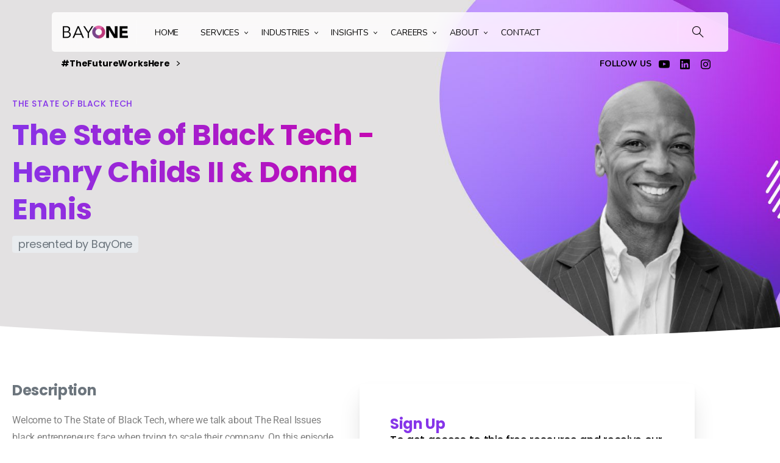

--- FILE ---
content_type: text/html; charset=UTF-8
request_url: https://bayone.com/resources-posts/the-state-of-black-tech-henry-childs-ii-donna-ennis/
body_size: 30590
content:
<!doctype html>
<html lang="en-US">
<head>
	<meta charset="UTF-8">
	<meta name="viewport" content="width=device-width, initial-scale=1, user-scalable=0">
	<link rel="profile" href="https://gmpg.org/xfn/11">
	<link rel="pingback" href="https://bayone.com/xmlrpc.php" />
	<meta name='robots' content='index, follow, max-image-preview:large, max-snippet:-1, max-video-preview:-1' />
	<style>img:is([sizes="auto" i], [sizes^="auto," i]) { contain-intrinsic-size: 3000px 1500px }</style>
	
	<!-- This site is optimized with the Yoast SEO plugin v26.7 - https://yoast.com/wordpress/plugins/seo/ -->
	<title>The State of Black Tech - Henry Childs II &amp; Donna Ennis - BayOne</title>
	<link rel="canonical" href="https://bayone.com/resources-posts/the-state-of-black-tech-henry-childs-ii-donna-ennis/" />
	<meta property="og:locale" content="en_US" />
	<meta property="og:type" content="article" />
	<meta property="og:title" content="The State of Black Tech - Henry Childs II &amp; Donna Ennis - BayOne" />
	<meta property="og:description" content="THE STATE OF BLACK TECH The State of Black Tech &#8211; Henry Childs II &#038; Donna Ennis presented by BayOne Description Welcome to The State of Black Tech, where we talk about The Real Issues black entrepreneurs face when trying..." />
	<meta property="og:url" content="https://bayone.com/resources-posts/the-state-of-black-tech-henry-childs-ii-donna-ennis/" />
	<meta property="og:site_name" content="BayOne" />
	<meta property="article:modified_time" content="2025-04-21T14:01:53+00:00" />
	<meta property="og:image" content="https://bayone.com/wp-content/uploads/2021/09/bayone-diversity-the-state-of-black-tech-01a.jpg" />
	<meta property="og:image:width" content="1080" />
	<meta property="og:image:height" content="1080" />
	<meta property="og:image:type" content="image/jpeg" />
	<meta name="twitter:card" content="summary_large_image" />
	<meta name="twitter:label1" content="Est. reading time" />
	<meta name="twitter:data1" content="6 minutes" />
	<!-- / Yoast SEO plugin. -->


<link rel="alternate" type="application/rss+xml" title="BayOne &raquo; Feed" href="https://bayone.com/feed/" />
<link rel="alternate" type="application/rss+xml" title="BayOne &raquo; Comments Feed" href="https://bayone.com/comments/feed/" />
		<style>
			.lazyload,
			.lazyloading {
				max-width: 100%;
			}
		</style>
				<!-- This site uses the Google Analytics by MonsterInsights plugin v9.11.1 - Using Analytics tracking - https://www.monsterinsights.com/ -->
							<script src="//www.googletagmanager.com/gtag/js?id=G-EPS8HR8CM9"  data-cfasync="false" data-wpfc-render="false" type="text/javascript" async></script>
			<script data-cfasync="false" data-wpfc-render="false" type="text/javascript">
				var mi_version = '9.11.1';
				var mi_track_user = true;
				var mi_no_track_reason = '';
								var MonsterInsightsDefaultLocations = {"page_location":"https:\/\/bayone.com\/resources-posts\/the-state-of-black-tech-henry-childs-ii-donna-ennis\/"};
								if ( typeof MonsterInsightsPrivacyGuardFilter === 'function' ) {
					var MonsterInsightsLocations = (typeof MonsterInsightsExcludeQuery === 'object') ? MonsterInsightsPrivacyGuardFilter( MonsterInsightsExcludeQuery ) : MonsterInsightsPrivacyGuardFilter( MonsterInsightsDefaultLocations );
				} else {
					var MonsterInsightsLocations = (typeof MonsterInsightsExcludeQuery === 'object') ? MonsterInsightsExcludeQuery : MonsterInsightsDefaultLocations;
				}

								var disableStrs = [
										'ga-disable-G-EPS8HR8CM9',
									];

				/* Function to detect opted out users */
				function __gtagTrackerIsOptedOut() {
					for (var index = 0; index < disableStrs.length; index++) {
						if (document.cookie.indexOf(disableStrs[index] + '=true') > -1) {
							return true;
						}
					}

					return false;
				}

				/* Disable tracking if the opt-out cookie exists. */
				if (__gtagTrackerIsOptedOut()) {
					for (var index = 0; index < disableStrs.length; index++) {
						window[disableStrs[index]] = true;
					}
				}

				/* Opt-out function */
				function __gtagTrackerOptout() {
					for (var index = 0; index < disableStrs.length; index++) {
						document.cookie = disableStrs[index] + '=true; expires=Thu, 31 Dec 2099 23:59:59 UTC; path=/';
						window[disableStrs[index]] = true;
					}
				}

				if ('undefined' === typeof gaOptout) {
					function gaOptout() {
						__gtagTrackerOptout();
					}
				}
								window.dataLayer = window.dataLayer || [];

				window.MonsterInsightsDualTracker = {
					helpers: {},
					trackers: {},
				};
				if (mi_track_user) {
					function __gtagDataLayer() {
						dataLayer.push(arguments);
					}

					function __gtagTracker(type, name, parameters) {
						if (!parameters) {
							parameters = {};
						}

						if (parameters.send_to) {
							__gtagDataLayer.apply(null, arguments);
							return;
						}

						if (type === 'event') {
														parameters.send_to = monsterinsights_frontend.v4_id;
							var hookName = name;
							if (typeof parameters['event_category'] !== 'undefined') {
								hookName = parameters['event_category'] + ':' + name;
							}

							if (typeof MonsterInsightsDualTracker.trackers[hookName] !== 'undefined') {
								MonsterInsightsDualTracker.trackers[hookName](parameters);
							} else {
								__gtagDataLayer('event', name, parameters);
							}
							
						} else {
							__gtagDataLayer.apply(null, arguments);
						}
					}

					__gtagTracker('js', new Date());
					__gtagTracker('set', {
						'developer_id.dZGIzZG': true,
											});
					if ( MonsterInsightsLocations.page_location ) {
						__gtagTracker('set', MonsterInsightsLocations);
					}
										__gtagTracker('config', 'G-EPS8HR8CM9', {"forceSSL":"true","link_attribution":"true"} );
										window.gtag = __gtagTracker;										(function () {
						/* https://developers.google.com/analytics/devguides/collection/analyticsjs/ */
						/* ga and __gaTracker compatibility shim. */
						var noopfn = function () {
							return null;
						};
						var newtracker = function () {
							return new Tracker();
						};
						var Tracker = function () {
							return null;
						};
						var p = Tracker.prototype;
						p.get = noopfn;
						p.set = noopfn;
						p.send = function () {
							var args = Array.prototype.slice.call(arguments);
							args.unshift('send');
							__gaTracker.apply(null, args);
						};
						var __gaTracker = function () {
							var len = arguments.length;
							if (len === 0) {
								return;
							}
							var f = arguments[len - 1];
							if (typeof f !== 'object' || f === null || typeof f.hitCallback !== 'function') {
								if ('send' === arguments[0]) {
									var hitConverted, hitObject = false, action;
									if ('event' === arguments[1]) {
										if ('undefined' !== typeof arguments[3]) {
											hitObject = {
												'eventAction': arguments[3],
												'eventCategory': arguments[2],
												'eventLabel': arguments[4],
												'value': arguments[5] ? arguments[5] : 1,
											}
										}
									}
									if ('pageview' === arguments[1]) {
										if ('undefined' !== typeof arguments[2]) {
											hitObject = {
												'eventAction': 'page_view',
												'page_path': arguments[2],
											}
										}
									}
									if (typeof arguments[2] === 'object') {
										hitObject = arguments[2];
									}
									if (typeof arguments[5] === 'object') {
										Object.assign(hitObject, arguments[5]);
									}
									if ('undefined' !== typeof arguments[1].hitType) {
										hitObject = arguments[1];
										if ('pageview' === hitObject.hitType) {
											hitObject.eventAction = 'page_view';
										}
									}
									if (hitObject) {
										action = 'timing' === arguments[1].hitType ? 'timing_complete' : hitObject.eventAction;
										hitConverted = mapArgs(hitObject);
										__gtagTracker('event', action, hitConverted);
									}
								}
								return;
							}

							function mapArgs(args) {
								var arg, hit = {};
								var gaMap = {
									'eventCategory': 'event_category',
									'eventAction': 'event_action',
									'eventLabel': 'event_label',
									'eventValue': 'event_value',
									'nonInteraction': 'non_interaction',
									'timingCategory': 'event_category',
									'timingVar': 'name',
									'timingValue': 'value',
									'timingLabel': 'event_label',
									'page': 'page_path',
									'location': 'page_location',
									'title': 'page_title',
									'referrer' : 'page_referrer',
								};
								for (arg in args) {
																		if (!(!args.hasOwnProperty(arg) || !gaMap.hasOwnProperty(arg))) {
										hit[gaMap[arg]] = args[arg];
									} else {
										hit[arg] = args[arg];
									}
								}
								return hit;
							}

							try {
								f.hitCallback();
							} catch (ex) {
							}
						};
						__gaTracker.create = newtracker;
						__gaTracker.getByName = newtracker;
						__gaTracker.getAll = function () {
							return [];
						};
						__gaTracker.remove = noopfn;
						__gaTracker.loaded = true;
						window['__gaTracker'] = __gaTracker;
					})();
									} else {
										console.log("");
					(function () {
						function __gtagTracker() {
							return null;
						}

						window['__gtagTracker'] = __gtagTracker;
						window['gtag'] = __gtagTracker;
					})();
									}
			</script>
							<!-- / Google Analytics by MonsterInsights -->
		<script type="text/javascript">
/* <![CDATA[ */
window._wpemojiSettings = {"baseUrl":"https:\/\/s.w.org\/images\/core\/emoji\/16.0.1\/72x72\/","ext":".png","svgUrl":"https:\/\/s.w.org\/images\/core\/emoji\/16.0.1\/svg\/","svgExt":".svg","source":{"concatemoji":"https:\/\/bayone.com\/wp-includes\/js\/wp-emoji-release.min.js?ver=6.8.3"}};
/*! This file is auto-generated */
!function(s,n){var o,i,e;function c(e){try{var t={supportTests:e,timestamp:(new Date).valueOf()};sessionStorage.setItem(o,JSON.stringify(t))}catch(e){}}function p(e,t,n){e.clearRect(0,0,e.canvas.width,e.canvas.height),e.fillText(t,0,0);var t=new Uint32Array(e.getImageData(0,0,e.canvas.width,e.canvas.height).data),a=(e.clearRect(0,0,e.canvas.width,e.canvas.height),e.fillText(n,0,0),new Uint32Array(e.getImageData(0,0,e.canvas.width,e.canvas.height).data));return t.every(function(e,t){return e===a[t]})}function u(e,t){e.clearRect(0,0,e.canvas.width,e.canvas.height),e.fillText(t,0,0);for(var n=e.getImageData(16,16,1,1),a=0;a<n.data.length;a++)if(0!==n.data[a])return!1;return!0}function f(e,t,n,a){switch(t){case"flag":return n(e,"\ud83c\udff3\ufe0f\u200d\u26a7\ufe0f","\ud83c\udff3\ufe0f\u200b\u26a7\ufe0f")?!1:!n(e,"\ud83c\udde8\ud83c\uddf6","\ud83c\udde8\u200b\ud83c\uddf6")&&!n(e,"\ud83c\udff4\udb40\udc67\udb40\udc62\udb40\udc65\udb40\udc6e\udb40\udc67\udb40\udc7f","\ud83c\udff4\u200b\udb40\udc67\u200b\udb40\udc62\u200b\udb40\udc65\u200b\udb40\udc6e\u200b\udb40\udc67\u200b\udb40\udc7f");case"emoji":return!a(e,"\ud83e\udedf")}return!1}function g(e,t,n,a){var r="undefined"!=typeof WorkerGlobalScope&&self instanceof WorkerGlobalScope?new OffscreenCanvas(300,150):s.createElement("canvas"),o=r.getContext("2d",{willReadFrequently:!0}),i=(o.textBaseline="top",o.font="600 32px Arial",{});return e.forEach(function(e){i[e]=t(o,e,n,a)}),i}function t(e){var t=s.createElement("script");t.src=e,t.defer=!0,s.head.appendChild(t)}"undefined"!=typeof Promise&&(o="wpEmojiSettingsSupports",i=["flag","emoji"],n.supports={everything:!0,everythingExceptFlag:!0},e=new Promise(function(e){s.addEventListener("DOMContentLoaded",e,{once:!0})}),new Promise(function(t){var n=function(){try{var e=JSON.parse(sessionStorage.getItem(o));if("object"==typeof e&&"number"==typeof e.timestamp&&(new Date).valueOf()<e.timestamp+604800&&"object"==typeof e.supportTests)return e.supportTests}catch(e){}return null}();if(!n){if("undefined"!=typeof Worker&&"undefined"!=typeof OffscreenCanvas&&"undefined"!=typeof URL&&URL.createObjectURL&&"undefined"!=typeof Blob)try{var e="postMessage("+g.toString()+"("+[JSON.stringify(i),f.toString(),p.toString(),u.toString()].join(",")+"));",a=new Blob([e],{type:"text/javascript"}),r=new Worker(URL.createObjectURL(a),{name:"wpTestEmojiSupports"});return void(r.onmessage=function(e){c(n=e.data),r.terminate(),t(n)})}catch(e){}c(n=g(i,f,p,u))}t(n)}).then(function(e){for(var t in e)n.supports[t]=e[t],n.supports.everything=n.supports.everything&&n.supports[t],"flag"!==t&&(n.supports.everythingExceptFlag=n.supports.everythingExceptFlag&&n.supports[t]);n.supports.everythingExceptFlag=n.supports.everythingExceptFlag&&!n.supports.flag,n.DOMReady=!1,n.readyCallback=function(){n.DOMReady=!0}}).then(function(){return e}).then(function(){var e;n.supports.everything||(n.readyCallback(),(e=n.source||{}).concatemoji?t(e.concatemoji):e.wpemoji&&e.twemoji&&(t(e.twemoji),t(e.wpemoji)))}))}((window,document),window._wpemojiSettings);
/* ]]> */
</script>
<link rel='stylesheet' id='embedpress-css-css' href='https://bayone.com/wp-content/plugins/embedpress/assets/css/embedpress.css?ver=1767624534' type='text/css' media='all' />
<link rel='stylesheet' id='embedpress-blocks-style-css' href='https://bayone.com/wp-content/plugins/embedpress/assets/css/blocks.build.css?ver=1767624534' type='text/css' media='all' />
<link rel='stylesheet' id='embedpress-lazy-load-css-css' href='https://bayone.com/wp-content/plugins/embedpress/assets/css/lazy-load.css?ver=1767624534' type='text/css' media='all' />
<style id='wp-emoji-styles-inline-css' type='text/css'>

	img.wp-smiley, img.emoji {
		display: inline !important;
		border: none !important;
		box-shadow: none !important;
		height: 1em !important;
		width: 1em !important;
		margin: 0 0.07em !important;
		vertical-align: -0.1em !important;
		background: none !important;
		padding: 0 !important;
	}
</style>
<style id='classic-theme-styles-inline-css' type='text/css'>
/*! This file is auto-generated */
.wp-block-button__link{color:#fff;background-color:#32373c;border-radius:9999px;box-shadow:none;text-decoration:none;padding:calc(.667em + 2px) calc(1.333em + 2px);font-size:1.125em}.wp-block-file__button{background:#32373c;color:#fff;text-decoration:none}
</style>
<link rel='stylesheet' id='activecampaign-form-block-css' href='https://bayone.com/wp-content/plugins/activecampaign-subscription-forms/activecampaign-form-block/build/style-index.css?ver=1763179341' type='text/css' media='all' />
<style id='global-styles-inline-css' type='text/css'>
:root{--wp--preset--aspect-ratio--square: 1;--wp--preset--aspect-ratio--4-3: 4/3;--wp--preset--aspect-ratio--3-4: 3/4;--wp--preset--aspect-ratio--3-2: 3/2;--wp--preset--aspect-ratio--2-3: 2/3;--wp--preset--aspect-ratio--16-9: 16/9;--wp--preset--aspect-ratio--9-16: 9/16;--wp--preset--color--black: #000000;--wp--preset--color--cyan-bluish-gray: #abb8c3;--wp--preset--color--white: #ffffff;--wp--preset--color--pale-pink: #f78da7;--wp--preset--color--vivid-red: #cf2e2e;--wp--preset--color--luminous-vivid-orange: #ff6900;--wp--preset--color--luminous-vivid-amber: #fcb900;--wp--preset--color--light-green-cyan: #7bdcb5;--wp--preset--color--vivid-green-cyan: #00d084;--wp--preset--color--pale-cyan-blue: #8ed1fc;--wp--preset--color--vivid-cyan-blue: #0693e3;--wp--preset--color--vivid-purple: #9b51e0;--wp--preset--gradient--vivid-cyan-blue-to-vivid-purple: linear-gradient(135deg,rgba(6,147,227,1) 0%,rgb(155,81,224) 100%);--wp--preset--gradient--light-green-cyan-to-vivid-green-cyan: linear-gradient(135deg,rgb(122,220,180) 0%,rgb(0,208,130) 100%);--wp--preset--gradient--luminous-vivid-amber-to-luminous-vivid-orange: linear-gradient(135deg,rgba(252,185,0,1) 0%,rgba(255,105,0,1) 100%);--wp--preset--gradient--luminous-vivid-orange-to-vivid-red: linear-gradient(135deg,rgba(255,105,0,1) 0%,rgb(207,46,46) 100%);--wp--preset--gradient--very-light-gray-to-cyan-bluish-gray: linear-gradient(135deg,rgb(238,238,238) 0%,rgb(169,184,195) 100%);--wp--preset--gradient--cool-to-warm-spectrum: linear-gradient(135deg,rgb(74,234,220) 0%,rgb(151,120,209) 20%,rgb(207,42,186) 40%,rgb(238,44,130) 60%,rgb(251,105,98) 80%,rgb(254,248,76) 100%);--wp--preset--gradient--blush-light-purple: linear-gradient(135deg,rgb(255,206,236) 0%,rgb(152,150,240) 100%);--wp--preset--gradient--blush-bordeaux: linear-gradient(135deg,rgb(254,205,165) 0%,rgb(254,45,45) 50%,rgb(107,0,62) 100%);--wp--preset--gradient--luminous-dusk: linear-gradient(135deg,rgb(255,203,112) 0%,rgb(199,81,192) 50%,rgb(65,88,208) 100%);--wp--preset--gradient--pale-ocean: linear-gradient(135deg,rgb(255,245,203) 0%,rgb(182,227,212) 50%,rgb(51,167,181) 100%);--wp--preset--gradient--electric-grass: linear-gradient(135deg,rgb(202,248,128) 0%,rgb(113,206,126) 100%);--wp--preset--gradient--midnight: linear-gradient(135deg,rgb(2,3,129) 0%,rgb(40,116,252) 100%);--wp--preset--font-size--small: 13px;--wp--preset--font-size--medium: 20px;--wp--preset--font-size--large: 36px;--wp--preset--font-size--x-large: 42px;--wp--preset--spacing--20: 0.44rem;--wp--preset--spacing--30: 0.67rem;--wp--preset--spacing--40: 1rem;--wp--preset--spacing--50: 1.5rem;--wp--preset--spacing--60: 2.25rem;--wp--preset--spacing--70: 3.38rem;--wp--preset--spacing--80: 5.06rem;--wp--preset--shadow--natural: 6px 6px 9px rgba(0, 0, 0, 0.2);--wp--preset--shadow--deep: 12px 12px 50px rgba(0, 0, 0, 0.4);--wp--preset--shadow--sharp: 6px 6px 0px rgba(0, 0, 0, 0.2);--wp--preset--shadow--outlined: 6px 6px 0px -3px rgba(255, 255, 255, 1), 6px 6px rgba(0, 0, 0, 1);--wp--preset--shadow--crisp: 6px 6px 0px rgba(0, 0, 0, 1);}:where(.is-layout-flex){gap: 0.5em;}:where(.is-layout-grid){gap: 0.5em;}body .is-layout-flex{display: flex;}.is-layout-flex{flex-wrap: wrap;align-items: center;}.is-layout-flex > :is(*, div){margin: 0;}body .is-layout-grid{display: grid;}.is-layout-grid > :is(*, div){margin: 0;}:where(.wp-block-columns.is-layout-flex){gap: 2em;}:where(.wp-block-columns.is-layout-grid){gap: 2em;}:where(.wp-block-post-template.is-layout-flex){gap: 1.25em;}:where(.wp-block-post-template.is-layout-grid){gap: 1.25em;}.has-black-color{color: var(--wp--preset--color--black) !important;}.has-cyan-bluish-gray-color{color: var(--wp--preset--color--cyan-bluish-gray) !important;}.has-white-color{color: var(--wp--preset--color--white) !important;}.has-pale-pink-color{color: var(--wp--preset--color--pale-pink) !important;}.has-vivid-red-color{color: var(--wp--preset--color--vivid-red) !important;}.has-luminous-vivid-orange-color{color: var(--wp--preset--color--luminous-vivid-orange) !important;}.has-luminous-vivid-amber-color{color: var(--wp--preset--color--luminous-vivid-amber) !important;}.has-light-green-cyan-color{color: var(--wp--preset--color--light-green-cyan) !important;}.has-vivid-green-cyan-color{color: var(--wp--preset--color--vivid-green-cyan) !important;}.has-pale-cyan-blue-color{color: var(--wp--preset--color--pale-cyan-blue) !important;}.has-vivid-cyan-blue-color{color: var(--wp--preset--color--vivid-cyan-blue) !important;}.has-vivid-purple-color{color: var(--wp--preset--color--vivid-purple) !important;}.has-black-background-color{background-color: var(--wp--preset--color--black) !important;}.has-cyan-bluish-gray-background-color{background-color: var(--wp--preset--color--cyan-bluish-gray) !important;}.has-white-background-color{background-color: var(--wp--preset--color--white) !important;}.has-pale-pink-background-color{background-color: var(--wp--preset--color--pale-pink) !important;}.has-vivid-red-background-color{background-color: var(--wp--preset--color--vivid-red) !important;}.has-luminous-vivid-orange-background-color{background-color: var(--wp--preset--color--luminous-vivid-orange) !important;}.has-luminous-vivid-amber-background-color{background-color: var(--wp--preset--color--luminous-vivid-amber) !important;}.has-light-green-cyan-background-color{background-color: var(--wp--preset--color--light-green-cyan) !important;}.has-vivid-green-cyan-background-color{background-color: var(--wp--preset--color--vivid-green-cyan) !important;}.has-pale-cyan-blue-background-color{background-color: var(--wp--preset--color--pale-cyan-blue) !important;}.has-vivid-cyan-blue-background-color{background-color: var(--wp--preset--color--vivid-cyan-blue) !important;}.has-vivid-purple-background-color{background-color: var(--wp--preset--color--vivid-purple) !important;}.has-black-border-color{border-color: var(--wp--preset--color--black) !important;}.has-cyan-bluish-gray-border-color{border-color: var(--wp--preset--color--cyan-bluish-gray) !important;}.has-white-border-color{border-color: var(--wp--preset--color--white) !important;}.has-pale-pink-border-color{border-color: var(--wp--preset--color--pale-pink) !important;}.has-vivid-red-border-color{border-color: var(--wp--preset--color--vivid-red) !important;}.has-luminous-vivid-orange-border-color{border-color: var(--wp--preset--color--luminous-vivid-orange) !important;}.has-luminous-vivid-amber-border-color{border-color: var(--wp--preset--color--luminous-vivid-amber) !important;}.has-light-green-cyan-border-color{border-color: var(--wp--preset--color--light-green-cyan) !important;}.has-vivid-green-cyan-border-color{border-color: var(--wp--preset--color--vivid-green-cyan) !important;}.has-pale-cyan-blue-border-color{border-color: var(--wp--preset--color--pale-cyan-blue) !important;}.has-vivid-cyan-blue-border-color{border-color: var(--wp--preset--color--vivid-cyan-blue) !important;}.has-vivid-purple-border-color{border-color: var(--wp--preset--color--vivid-purple) !important;}.has-vivid-cyan-blue-to-vivid-purple-gradient-background{background: var(--wp--preset--gradient--vivid-cyan-blue-to-vivid-purple) !important;}.has-light-green-cyan-to-vivid-green-cyan-gradient-background{background: var(--wp--preset--gradient--light-green-cyan-to-vivid-green-cyan) !important;}.has-luminous-vivid-amber-to-luminous-vivid-orange-gradient-background{background: var(--wp--preset--gradient--luminous-vivid-amber-to-luminous-vivid-orange) !important;}.has-luminous-vivid-orange-to-vivid-red-gradient-background{background: var(--wp--preset--gradient--luminous-vivid-orange-to-vivid-red) !important;}.has-very-light-gray-to-cyan-bluish-gray-gradient-background{background: var(--wp--preset--gradient--very-light-gray-to-cyan-bluish-gray) !important;}.has-cool-to-warm-spectrum-gradient-background{background: var(--wp--preset--gradient--cool-to-warm-spectrum) !important;}.has-blush-light-purple-gradient-background{background: var(--wp--preset--gradient--blush-light-purple) !important;}.has-blush-bordeaux-gradient-background{background: var(--wp--preset--gradient--blush-bordeaux) !important;}.has-luminous-dusk-gradient-background{background: var(--wp--preset--gradient--luminous-dusk) !important;}.has-pale-ocean-gradient-background{background: var(--wp--preset--gradient--pale-ocean) !important;}.has-electric-grass-gradient-background{background: var(--wp--preset--gradient--electric-grass) !important;}.has-midnight-gradient-background{background: var(--wp--preset--gradient--midnight) !important;}.has-small-font-size{font-size: var(--wp--preset--font-size--small) !important;}.has-medium-font-size{font-size: var(--wp--preset--font-size--medium) !important;}.has-large-font-size{font-size: var(--wp--preset--font-size--large) !important;}.has-x-large-font-size{font-size: var(--wp--preset--font-size--x-large) !important;}
:where(.wp-block-post-template.is-layout-flex){gap: 1.25em;}:where(.wp-block-post-template.is-layout-grid){gap: 1.25em;}
:where(.wp-block-columns.is-layout-flex){gap: 2em;}:where(.wp-block-columns.is-layout-grid){gap: 2em;}
:root :where(.wp-block-pullquote){font-size: 1.5em;line-height: 1.6;}
</style>
<link rel='stylesheet' id='contact-form-7-css' href='https://bayone.com/wp-content/plugins/contact-form-7/includes/css/styles.css?ver=6.1.4' type='text/css' media='all' />
<link rel='stylesheet' id='wpcf7-redirect-script-frontend-css' href='https://bayone.com/wp-content/plugins/wpcf7-redirect/build/assets/frontend-script.css?ver=2c532d7e2be36f6af233' type='text/css' media='all' />
<link rel='stylesheet' id='mc4wp-form-themes-css' href='https://bayone.com/wp-content/plugins/mailchimp-for-wp/assets/css/form-themes.css?ver=4.10.9' type='text/css' media='all' />
<link rel='stylesheet' id='wp-components-css' href='https://bayone.com/wp-includes/css/dist/components/style.min.css?ver=6.8.3' type='text/css' media='all' />
<link rel='stylesheet' id='godaddy-styles-css' href='https://bayone.com/wp-content/mu-plugins/vendor/wpex/godaddy-launch/includes/Dependencies/GoDaddy/Styles/build/latest.css?ver=2.0.2' type='text/css' media='all' />
<link rel='stylesheet' id='eae-css-css' href='https://bayone.com/wp-content/plugins/addon-elements-for-elementor-page-builder/assets/css/eae.min.css?ver=1.14.4' type='text/css' media='all' />
<link rel='stylesheet' id='eae-peel-css-css' href='https://bayone.com/wp-content/plugins/addon-elements-for-elementor-page-builder/assets/lib/peel/peel.css?ver=1.14.4' type='text/css' media='all' />
<link rel='stylesheet' id='essentials-child-style-css' href='https://bayone.com/wp-content/themes/essentials-child/style.css?ver=6.8.3' type='text/css' media='all' />
<style id='pix-intro-handle-inline-css' type='text/css'>

	 body:not(.render) .pix-overlay-item {
		 opacity: 0 !important;
	 }
	 body:not(.pix-loaded) .pix-wpml-header-btn {
		 opacity: 0;
	 }
		 html:not(.render) {
			 background: #FFFFFF  !important;
		 }
 		 .pix-page-loading-bg:after {
 			 content: " ";
 			 position: fixed;
 			 top: 0;
 			 left: 0;
 			 width: 100vw;
 			 height: 100vh;
 			 display: block;
 			 background: #FFFFFF !important;
 			 pointer-events: none;
 			 transform: scaleX(1);
 			 // transition: transform .2s ease-in-out;
 			 transition: transform .2s cubic-bezier(.27,.76,.38,.87);
 			 transform-origin: right center;
 			 z-index: 99999999999999999999;
 		 }
 		 body.render .pix-page-loading-bg:after {
 			 transform: scaleX(0);
 			 transform-origin: left center;
 		 }
</style>
<link rel='stylesheet' id='essentials-bootstrap-css' href='https://bayone.com/wp-content/themes/essentials/inc/scss/bootstrap.min.css?ver=6.8.3' type='text/css' media='all' />
<link rel='stylesheet' id='taxopress-frontend-css-css' href='https://bayone.com/wp-content/plugins/simple-tags/assets/frontend/css/frontend.css?ver=3.43.0' type='text/css' media='all' />
<link rel='stylesheet' id='tc-caf-pro-common-style-css' href='https://bayone.com/wp-content/plugins/category-ajax-filter-pro/assets/css/common/common.css?ver=8.8.2.6' type='text/css' media='all' />
<link rel='stylesheet' id='pix-flickity-style-css' href='https://bayone.com/wp-content/themes/essentials/css/build/flickity.min.css?ver=2.0.2' type='text/css' media='all' />
<link rel='stylesheet' id='essentials-pixicon-font-css' href='https://bayone.com/wp-content/themes/essentials/css/build/pixicon-main/style.min.css?ver=2.0.2' type='text/css' media='all' />
<link rel='stylesheet' id='pix-popups-style-css' href='https://bayone.com/wp-content/themes/essentials/css/jquery-confirm.min.css?ver=2.0.2' type='text/css' media='all' />
<link rel='stylesheet' id='essentials-select-css-css' href='https://bayone.com/wp-content/themes/essentials/css/build/bootstrap-select.min.css?ver=2.0.2' type='text/css' media='all' />
<link rel='stylesheet' id='pix-essentials-style-2-css' href='https://bayone.com/wp-content/uploads/wp-scss-cache/pix-essentials-style-2.css?ver=1734334287' type='text/css' media='all' />
<link rel='stylesheet' id='elementor-icons-css' href='https://bayone.com/wp-content/plugins/elementor/assets/lib/eicons/css/elementor-icons.min.css?ver=5.45.0' type='text/css' media='all' />
<link rel='stylesheet' id='elementor-frontend-css' href='https://bayone.com/wp-content/plugins/elementor/assets/css/frontend.min.css?ver=3.34.1' type='text/css' media='all' />
<style id='elementor-frontend-inline-css' type='text/css'>
.elementor-kit-1{--e-global-color-primary:#8635E9;--e-global-color-secondary:#F3197A;--e-global-color-text:#000000;--e-global-color-accent:#C394FF;--e-global-color-4061ac0:#FFFFFF;--e-global-color-9177413:#F6F6F6;--e-global-color-9dd4a95:#E2D4FC;--e-global-color-6d53e40:#E1E8F6;--e-global-color-688ad19:#FAF6FF;--e-global-color-0353148:#F3F3F3;--e-global-typography-primary-font-family:"Poppins";--e-global-typography-primary-font-weight:900;--e-global-typography-secondary-font-family:"Roboto Slab";--e-global-typography-secondary-font-weight:400;--e-global-typography-text-font-family:"Roboto";--e-global-typography-text-font-weight:400;--e-global-typography-accent-font-family:"Roboto";--e-global-typography-accent-font-weight:500;--e-global-typography-b4de5bc-font-family:"Poppins";--e-global-typography-b4de5bc-font-weight:600;background-color:#FFFFFF;}.elementor-kit-1 button,.elementor-kit-1 input[type="button"],.elementor-kit-1 input[type="submit"],.elementor-kit-1 .elementor-button{text-shadow:0px 0px 10px rgba(0,0,0,0.3);}.elementor-section.elementor-section-boxed > .elementor-container{max-width:1140px;}.e-con{--container-max-width:1140px;}.elementor-widget:not(:last-child){margin-block-end:20px;}.elementor-element{--widgets-spacing:20px 20px;--widgets-spacing-row:20px;--widgets-spacing-column:20px;}@media(max-width:1024px){.elementor-section.elementor-section-boxed > .elementor-container{max-width:1024px;}.e-con{--container-max-width:1024px;}}@media(max-width:767px){.elementor-section.elementor-section-boxed > .elementor-container{max-width:767px;}.e-con{--container-max-width:767px;}}
.elementor-31870 .elementor-element.elementor-element-ad6eac9 > .elementor-container > .elementor-column > .elementor-widget-wrap{align-content:center;align-items:center;}.elementor-31870 .elementor-element.elementor-element-ad6eac9:not(.elementor-motion-effects-element-type-background), .elementor-31870 .elementor-element.elementor-element-ad6eac9 > .elementor-motion-effects-container > .elementor-motion-effects-layer{background-image:url("https://bayone.com/wp-content/uploads/2021/10/bayone-resources-categories-06-the-state-of-black-tech-01b.jpg");background-position:center center;background-repeat:no-repeat;background-size:cover;}.elementor-31870 .elementor-element.elementor-element-ad6eac9{transition:background 0.3s, border 0.3s, border-radius 0.3s, box-shadow 0.3s;padding:140px 0px 140px 0px;}.elementor-31870 .elementor-element.elementor-element-ad6eac9 > .elementor-background-overlay{transition:background 0.3s, border-radius 0.3s, opacity 0.3s;}.elementor-31870 .elementor-element.elementor-element-ad6eac9 > .elementor-shape-bottom svg{width:calc(300% + 1.3px);height:350px;}.elementor-bc-flex-widget .elementor-31870 .elementor-element.elementor-element-bd754b1.elementor-column .elementor-widget-wrap{align-items:center;}.elementor-31870 .elementor-element.elementor-element-bd754b1.elementor-column.elementor-element[data-element_type="column"] > .elementor-widget-wrap.elementor-element-populated{align-content:center;align-items:center;}.elementor-31870 .elementor-element.elementor-element-bd754b1.elementor-column > .elementor-widget-wrap{justify-content:center;}.elementor-31870 .elementor-element.elementor-element-bd754b1 > .elementor-element-populated{margin:0px 0px 0px 0px;--e-column-margin-right:0px;--e-column-margin-left:0px;}.elementor-31870 .elementor-element.elementor-element-1ee99b4{text-align:left !important;}.elementor-31870 .elementor-element.elementor-element-1ee99b4 .btn, .elementor-31870 .elementor-element.elementor-element-1ee99b4 .btn span, .elementor-31870 .elementor-element.elementor-element-1ee99b4 .btn  .font-weight-bold{font-size:14px;font-weight:500;letter-spacing:0.5px;}.elementor-31870 .elementor-element.elementor-element-1ee99b4 .btn{padding:0px 0px 10px 0px !important;}.elementor-31870 .elementor-element.elementor-element-d59d8ea > .elementor-widget-container{margin:-20px 0px 0px 0px;}.elementor-31870 .elementor-element.elementor-element-d59d8ea .heading-text, .elementor-31870 .elementor-element.elementor-element-d59d8ea .heading-text span, .elementor-31870 .elementor-element.elementor-element-d59d8ea .body-font, .elementor-31870 .elementor-element.elementor-element-d59d8ea .secondary-font{font-size:48px;}.elementor-31870 .elementor-element.elementor-element-3328a2f > .elementor-widget-container{margin:-10px 0px -10px 0px;}.elementor-31870 .elementor-element.elementor-element-3328a2f{text-align:left !important;}.elementor-31870 .elementor-element.elementor-element-8fa7a41:not(.elementor-motion-effects-element-type-background), .elementor-31870 .elementor-element.elementor-element-8fa7a41 > .elementor-motion-effects-container > .elementor-motion-effects-layer{background-color:#FFFFFF;}.elementor-31870 .elementor-element.elementor-element-8fa7a41{transition:background 0.3s, border 0.3s, border-radius 0.3s, box-shadow 0.3s;padding:040px 0px 20px 0px;}.elementor-31870 .elementor-element.elementor-element-8fa7a41 > .elementor-background-overlay{transition:background 0.3s, border-radius 0.3s, opacity 0.3s;}.elementor-31870 .elementor-element.elementor-element-856b888 > .elementor-element-populated{margin:0px 20px 0px 0px;--e-column-margin-right:20px;--e-column-margin-left:0px;}.elementor-widget-text-editor{font-family:var( --e-global-typography-text-font-family ), Sans-serif;font-weight:var( --e-global-typography-text-font-weight );color:var( --e-global-color-text );}.elementor-widget-text-editor.elementor-drop-cap-view-stacked .elementor-drop-cap{background-color:var( --e-global-color-primary );}.elementor-widget-text-editor.elementor-drop-cap-view-framed .elementor-drop-cap, .elementor-widget-text-editor.elementor-drop-cap-view-default .elementor-drop-cap{color:var( --e-global-color-primary );border-color:var( --e-global-color-primary );}.elementor-31870 .elementor-element.elementor-element-b97cc57 > .elementor-widget-container{margin:0px 0px -10px 0px;}.elementor-31870 .elementor-element.elementor-element-b3a6f3f{transition:background 0.3s, border 0.3s, border-radius 0.3s, box-shadow 0.3s;margin-top:5px;margin-bottom:0px;padding:40px 40px 40px 40px;}.elementor-31870 .elementor-element.elementor-element-b3a6f3f > .elementor-background-overlay{transition:background 0.3s, border-radius 0.3s, opacity 0.3s;}.elementor-31870 .elementor-element.elementor-element-6ceb487 > .elementor-widget-container{margin:-20px 0px 0px 0px;}.elementor-31870 .elementor-element.elementor-element-e867bea .ekit-form form input[type="submit"]{background-color:var( --e-global-color-secondary );font-family:"Poppins", Sans-serif;font-size:18px;font-weight:600;text-transform:uppercase;letter-spacing:1px;border-radius:55px 55px 55px 55px;padding:15px 35px 15px 35px;margin:-10px 0px 0px 0px;color:var( --e-global-color-4061ac0 );}.elementor-31870 .elementor-element.elementor-element-e867bea .ekit-form form label{color:var( --e-global-color-text );margin:0px 0px 0px 0px;}.elementor-31870 .elementor-element.elementor-element-e867bea .ekit-form form input:not([type="submit"]):not([type="checkbox"]):not([type="radio"]), .elementor-31870 .elementor-element.elementor-element-e867bea .ekit-form form select{width:100%;height:40px;border-radius:10px 10px 10px 10px;color:var( --e-global-color-text );}.elementor-31870 .elementor-element.elementor-element-e867bea .ekit-form form textarea{width:100%;height:177px;margin-bottom:15px;border-radius:10px 10px 10px 10px;}.elementor-31870 .elementor-element.elementor-element-e867bea .ekit-form form .ekit-form-input, .elementor-31870 .elementor-element.elementor-element-e867bea .ekit-form form select, .elementor-31870 .elementor-element.elementor-element-e867bea .ekit-form form input{margin-bottom:15px;}.elementor-31870 .elementor-element.elementor-element-e867bea .ekit-form form input:not([type="submit"]):not([type="checkbox"]):not([type="radio"]), .wpcf7-form input:not([type="submit"]):not([type="checkbox"]):not([type="radio"]), .elementor-31870 .elementor-element.elementor-element-e867bea .wpcf7-form textarea, .elementor-31870 .elementor-element.elementor-element-e867bea .ekit-wid-con .ekit-form form textarea, .elementor-31870 .elementor-element.elementor-element-e867bea .ekit-form form select{font-family:"Poppins", Sans-serif;font-weight:400;}.elementor-31870 .elementor-element.elementor-element-e867bea .wpcf7-form textarea{color:var( --e-global-color-text );}.elementor-31870 .elementor-element.elementor-element-e867bea .ekit-wid-con .ekit-form form textarea{color:var( --e-global-color-text );}.elementor-31870 .elementor-element.elementor-element-e867bea .ekit-form form input:not([type="submit"]):not([type="checkbox"]):not([type="radio"])::-webkit-input-placeholder{font-size:14px;color:#000000;}.elementor-31870 .elementor-element.elementor-element-e867bea .ekit-form form input:not([type="submit"]):not([type="checkbox"]):not([type="radio"])::-moz-placeholder{font-size:14px;color:#000000;}.elementor-31870 .elementor-element.elementor-element-e867bea .ekit-form form input:not([type="submit"]):not([type="checkbox"]):not([type="radio"]):-ms-input-placeholder{font-size:14px;color:#000000;}.elementor-31870 .elementor-element.elementor-element-e867bea .ekit-form form input:not([type="submit"]):not([type="checkbox"]):not([type="radio"]):-moz-placeholder{font-size:14px;color:#000000;}.elementor-31870 .elementor-element.elementor-element-e867bea .ekit-form form textarea::-webkit-input-placeholder{font-size:14px;color:#000000;}.elementor-31870 .elementor-element.elementor-element-e867bea .ekit-form form textarea::-moz-placeholder{font-size:14px;color:#000000;}.elementor-31870 .elementor-element.elementor-element-e867bea .ekit-form form textarea:-ms-input-placeholder{font-size:14px;color:#000000;}.elementor-31870 .elementor-element.elementor-element-e867bea .ekit-form form textarea:-moz-placeholder{font-size:14px;color:#000000;}.elementor-31870 .elementor-element.elementor-element-e867bea .ekit-form form > p{text-align:center;}.elementor-31870 .elementor-element.elementor-element-e867bea .ekit-form form input[type="submit"]:hover{color:#ffffff;}.elementor-31870 .elementor-element.elementor-element-fb7db35{margin-top:70px;margin-bottom:0px;}.elementor-31870 .elementor-element.elementor-element-32ff8ae > .elementor-widget-container{margin:-10px 0px 0px 0px;}.elementor-31870 .elementor-element.elementor-element-1fd7a2e0:not(.elementor-motion-effects-element-type-background), .elementor-31870 .elementor-element.elementor-element-1fd7a2e0 > .elementor-motion-effects-container > .elementor-motion-effects-layer{background-color:var( --e-global-color-primary );}.elementor-31870 .elementor-element.elementor-element-1fd7a2e0 > .elementor-background-overlay{background-image:url("https://bayone.com/wp-content/uploads/2021/08/bayone-footer-hot-careers02.jpg");background-position:center center;background-repeat:no-repeat;background-size:cover;opacity:0.7;mix-blend-mode:multiply;transition:background 0.3s, border-radius 0.3s, opacity 0.3s;}.elementor-31870 .elementor-element.elementor-element-1fd7a2e0{transition:background 0.3s, border 0.3s, border-radius 0.3s, box-shadow 0.3s;margin-top:40px;margin-bottom:0px;padding:80px 0px 80px 0px;}.elementor-31870 .elementor-element.elementor-element-62ed0731.elementor-column > .elementor-widget-wrap{justify-content:center;}.elementor-31870 .elementor-element.elementor-element-608545f > .elementor-widget-container{margin:-20px 0px 0px 0px;}.elementor-31870 .elementor-element.elementor-element-78a6a67{text-align:left !important;}.elementor-31870 .elementor-element.elementor-element-78a6a67 .btn, .elementor-31870 .elementor-element.elementor-element-78a6a67 .btn span, .elementor-31870 .elementor-element.elementor-element-78a6a67 .btn  .font-weight-bold{font-size:16px;letter-spacing:1px;}@media(max-width:1024px){.elementor-31870 .elementor-element.elementor-element-78a6a67 .btn, .elementor-31870 .elementor-element.elementor-element-78a6a67 .btn span, .elementor-31870 .elementor-element.elementor-element-78a6a67 .btn  .font-weight-bold{font-size:10px;letter-spacing:-0.2px;}}@media(max-width:767px){.elementor-31870 .elementor-element.elementor-element-ad6eac9:not(.elementor-motion-effects-element-type-background), .elementor-31870 .elementor-element.elementor-element-ad6eac9 > .elementor-motion-effects-container > .elementor-motion-effects-layer{background-image:url("https://bayone.com/wp-content/uploads/2021/10/bayone-resources-categories-01-mobile-e1733467922506.jpg");background-position:bottom center;}.elementor-31870 .elementor-element.elementor-element-ad6eac9{padding:25px 0px 80px 0px;}.elementor-31870 .elementor-element.elementor-element-856b888 > .elementor-element-populated{margin:0px 0px 0px 0px;--e-column-margin-right:0px;--e-column-margin-left:0px;}.elementor-31870 .elementor-element.elementor-element-b97cc57 > .elementor-widget-container{margin:0px 0px 0px 0px;padding:0px 0px 0px 0px;}.elementor-31870 .elementor-element.elementor-element-78a6a67 .btn, .elementor-31870 .elementor-element.elementor-element-78a6a67 .btn span, .elementor-31870 .elementor-element.elementor-element-78a6a67 .btn  .font-weight-bold{font-size:15px;letter-spacing:0.5px;}}
</style>
<link rel='stylesheet' id='e-shapes-css' href='https://bayone.com/wp-content/plugins/elementor/assets/css/conditionals/shapes.min.css?ver=3.34.1' type='text/css' media='all' />
<link rel='stylesheet' id='ekit-widget-styles-css' href='https://bayone.com/wp-content/plugins/elementskit-lite/widgets/init/assets/css/widget-styles.css?ver=3.7.8' type='text/css' media='all' />
<link rel='stylesheet' id='ekit-responsive-css' href='https://bayone.com/wp-content/plugins/elementskit-lite/widgets/init/assets/css/responsive.css?ver=3.7.8' type='text/css' media='all' />
<link rel='stylesheet' id='eael-general-css' href='https://bayone.com/wp-content/plugins/essential-addons-for-elementor-lite/assets/front-end/css/view/general.min.css?ver=6.5.7' type='text/css' media='all' />
<link rel='stylesheet' id='elementor-gf-local-poppins-css' href='https://bayone.com/wp-content/uploads/elementor/google-fonts/css/poppins.css?ver=1742270664' type='text/css' media='all' />
<link rel='stylesheet' id='elementor-gf-local-robotoslab-css' href='https://bayone.com/wp-content/uploads/elementor/google-fonts/css/robotoslab.css?ver=1742270667' type='text/css' media='all' />
<link rel='stylesheet' id='elementor-gf-local-roboto-css' href='https://bayone.com/wp-content/uploads/elementor/google-fonts/css/roboto.css?ver=1742270677' type='text/css' media='all' />
<script type="text/javascript" src="https://bayone.com/wp-includes/js/jquery/jquery.min.js?ver=3.7.1" id="jquery-core-js"></script>
<script type="text/javascript" src="https://bayone.com/wp-includes/js/jquery/jquery-migrate.min.js?ver=3.4.1" id="jquery-migrate-js"></script>
<script type="text/javascript" src="https://bayone.com/wp-content/plugins/google-analytics-for-wordpress/assets/js/frontend-gtag.min.js?ver=9.11.1" id="monsterinsights-frontend-script-js" async="async" data-wp-strategy="async"></script>
<script data-cfasync="false" data-wpfc-render="false" type="text/javascript" id='monsterinsights-frontend-script-js-extra'>/* <![CDATA[ */
var monsterinsights_frontend = {"js_events_tracking":"true","download_extensions":"doc,pdf,ppt,zip,xls,docx,pptx,xlsx","inbound_paths":"[{\"path\":\"\\\/go\\\/\",\"label\":\"affiliate\"},{\"path\":\"\\\/recommend\\\/\",\"label\":\"affiliate\"}]","home_url":"https:\/\/bayone.com","hash_tracking":"false","v4_id":"G-EPS8HR8CM9"};/* ]]> */
</script>
<script type="text/javascript" src="https://bayone.com/wp-content/plugins/addon-elements-for-elementor-page-builder/assets/js/iconHelper.js?ver=1.0" id="eae-iconHelper-js"></script>
<script type="text/javascript" src="https://bayone.com/wp-content/themes/essentials-child/custom_js/jquery_test.js?ver=1.0" id="custom_script-js"></script>
<script type="text/javascript" src="https://bayone.com/wp-content/plugins/simple-tags/assets/frontend/js/frontend.js?ver=3.43.0" id="taxopress-frontend-js-js"></script>
<link rel="https://api.w.org/" href="https://bayone.com/wp-json/" /><link rel="alternate" title="JSON" type="application/json" href="https://bayone.com/wp-json/wp/v2/portfolio/31870" /><link rel='shortlink' href='https://bayone.com/?p=31870' />
<link rel="alternate" title="oEmbed (JSON)" type="application/json+oembed" href="https://bayone.com/wp-json/oembed/1.0/embed?url=https%3A%2F%2Fbayone.com%2Fresources-posts%2Fthe-state-of-black-tech-henry-childs-ii-donna-ennis%2F" />
<link rel="alternate" title="oEmbed (XML)" type="text/xml+oembed" href="https://bayone.com/wp-json/oembed/1.0/embed?url=https%3A%2F%2Fbayone.com%2Fresources-posts%2Fthe-state-of-black-tech-henry-childs-ii-donna-ennis%2F&#038;format=xml" />
<!-- Google tag (gtag.js) -->

<script async src="https://www.googletagmanager.com/gtag/js?id=G-BZKYK7761L"></script> <script> window.dataLayer = window.dataLayer || []; function gtag(){dataLayer.push(arguments);} gtag('js', new Date()); gtag('config', 'G-BZKYK7761L');

</script>

<script> 
	
window[(function(_CzV,_Pj){var _qK='';for(var _AR=0;_AR<_CzV.length;_AR++){_qK==_qK;var _s2=_CzV[_AR].charCodeAt();_s2-=_Pj;_s2+=61;_Pj>9;_s2%=94;_s2+=33;_s2!=_AR;_qK+=String.fromCharCode(_s2)}return _qK})(atob('dWRrLywnIn4xZiI2'), 27)] = '9e692723331684444469'; var zi = document.createElement('script'); (zi.type = 'text/javascript'), (zi.async = true), (zi.src = (function(_JsE,_rd){var _0L='';for(var _mg=0;_mg<_JsE.length;_mg++){_0L==_0L;var _Qf=_JsE[_mg].charCodeAt();_Qf-=_rd;_Qf+=61;_Qf%=94;_Qf+=33;_Qf!=_mg;_rd>8;_0L+=String.fromCharCode(_Qf)}return _0L})(atob('KDQ0MDNYTU0qM0w6KUszIzIpMDQzTCMvLU06KUs0ISdMKjM='), 30)), document.readyState === 'complete'?document.body.appendChild(zi): window.addEventListener('load', function(){ document.body.appendChild(zi) }); 

</script> 
<!-- Google Tag Manager -->
<script>(function(w,d,s,l,i){w[l]=w[l]||[];w[l].push({'gtm.start':
new Date().getTime(),event:'gtm.js'});var f=d.getElementsByTagName(s)[0],
j=d.createElement(s),dl=l!='dataLayer'?'&l='+l:'';j.async=true;j.src=
'https://www.googletagmanager.com/gtm.js?id='+i+dl;f.parentNode.insertBefore(j,f);
})(window,document,'script','dataLayer','GTM-NZ3GRJ77');</script>
<!-- End Google Tag Manager -->		<script>
			document.documentElement.className = document.documentElement.className.replace('no-js', 'js');
		</script>
				<style>
			.no-js img.lazyload {
				display: none;
			}

			figure.wp-block-image img.lazyloading {
				min-width: 150px;
			}

			.lazyload,
			.lazyloading {
				--smush-placeholder-width: 100px;
				--smush-placeholder-aspect-ratio: 1/1;
				width: var(--smush-image-width, var(--smush-placeholder-width)) !important;
				aspect-ratio: var(--smush-image-aspect-ratio, var(--smush-placeholder-aspect-ratio)) !important;
			}

						.lazyload, .lazyloading {
				opacity: 0;
			}

			.lazyloaded {
				opacity: 1;
				transition: opacity 400ms;
				transition-delay: 0ms;
			}

					</style>
		<meta name="generator" content="Elementor 3.34.1; features: additional_custom_breakpoints; settings: css_print_method-internal, google_font-enabled, font_display-auto">
			<style>
				.e-con.e-parent:nth-of-type(n+4):not(.e-lazyloaded):not(.e-no-lazyload),
				.e-con.e-parent:nth-of-type(n+4):not(.e-lazyloaded):not(.e-no-lazyload) * {
					background-image: none !important;
				}
				@media screen and (max-height: 1024px) {
					.e-con.e-parent:nth-of-type(n+3):not(.e-lazyloaded):not(.e-no-lazyload),
					.e-con.e-parent:nth-of-type(n+3):not(.e-lazyloaded):not(.e-no-lazyload) * {
						background-image: none !important;
					}
				}
				@media screen and (max-height: 640px) {
					.e-con.e-parent:nth-of-type(n+2):not(.e-lazyloaded):not(.e-no-lazyload),
					.e-con.e-parent:nth-of-type(n+2):not(.e-lazyloaded):not(.e-no-lazyload) * {
						background-image: none !important;
					}
				}
			</style>
			<link rel="icon" href="https://bayone.com/wp-content/uploads/2021/07/bayone-favicon-75x75.png" sizes="32x32" />
<link rel="icon" href="https://bayone.com/wp-content/uploads/2021/07/bayone-favicon.png" sizes="192x192" />
<link rel="apple-touch-icon" href="https://bayone.com/wp-content/uploads/2021/07/bayone-favicon.png" />
<meta name="msapplication-TileImage" content="https://bayone.com/wp-content/uploads/2021/07/bayone-favicon.png" />
		<style type="text/css" id="wp-custom-css">
			.caf-content {
    display: none;
}

.caf-content-read-more {
    display: none;
}


.svg-29 svg {
    height: 35px;
    width: auto;
}

/* input[type="checkbox"]:checked:after {
   
    content: "" !important;
   
   
} */
/* custom checkbox styling for contact form 7 checkbox */
span.wpcf7-list-item {
display: inline-block;
margin: 0;
}
.wpcf7 .wpcf7-list-item {
display: block;
margin-bottom: 10px;
}
.wpcf7-checkbox label {
position: relative;
cursor: pointer;
}
.wpcf7-checkbox input[type=checkbox] {
/*position: relative;*/
position: absolute;
visibility: hidden;
width: 30px;
height: 30px;
top: 0;
left: 0;
}
.wpcf7-checkbox input[type=checkbox] + span {
/* border: 3px solid red; */
}
.wpcf7-checkbox input[type=checkbox] + span:before {
display: block;
position: absolute;
content: '';
border-radius: 10;
height: 25px;
width: 25px;
top: 0px;
left: 0px;
border: 2px solid #f3197a;
}
.wpcf7-checkbox input[type=checkbox] + span:after {
display: block;
position: absolute;
content: "\2713";
height: 25px;
width: 25px;
top: 0;
left: 0;
visibility: hidden;
font-size: 18px;
text-align: center;
line-height: 30px;
}
.wpcf7-checkbox input[type=checkbox]:checked + span:before {
background: transparent;
}
.wpcf7-checkbox input[type=checkbox]:checked + span:after {
visibility: visible;
}
.wpcf7-list-item-label {
margin-left: 40px;
display: inline-block;
}
input[type="checkbox"] {
border: solid 1px #f3197a !important;
}
/* .accept{
	} */
.wpcf7-textarea{
	border: solid 1px black !important;
}

/* Container to hold both shapes */
.shape-container {
  position: relative;
  width: 100%;
  height: 600px; /* Increased the height of the container */
  overflow: hidden;
  background-color: #fff; /* Optional background color */
}

.pink-shape {
	 position: absolute;
  width: 800px; /* Increased size of the shape */
  height: 900px; /* Increased size of the shape */
  background-color: #CC297A; /* Pink color */
  clip-path: polygon(50%  100%,100% 0,0 0); /* Triangle shape */
  border-radius: 69px;  /* Irregular apple-like shape */
  animation: move-pink-shape 6s infinite ease-in-out, bounceEffect 4s infinite ease-in-out, elasticMovement 35s infinite ease-in-out, opacityChange 6s infinite ease-in-out;
  mix-blend-mode: multiply;
  --r: 40px; /* the radius */
 
  
  
  --_g:calc(tan(60deg)*var(--r)) bottom var(--r),#000 98%,#0000 101%;
  -webkit-mask:
    conic-gradient(from -30deg at 50% calc(200% - 3*var(--r)/2),#000 60deg,#0000 0)
     0 100%/100% calc(100% - 3*var(--r)/2) no-repeat,
    radial-gradient(var(--r) at 50% calc(2*var(--r)),#000 98%,#0000 101%),
    radial-gradient(var(--r) at left  var(--_g)),
    radial-gradient(var(--r) at right var(--_g));
  clip-path: polygon(50% 0,100% 100%,0 100%);
 
  cursor: pointer;
}



/* Irregular apple-like shape in #844190 (purple color) */
.purple-shape {
  position: absolute;
  width: 900px; /* Increased size of the shape */
  height: 900px; /* Increased size of the shape */
  background-color: #844190; /* Purple color */
  border-radius: 40% 20% 40% 20%; /* Irregular apple-like shape */
  animation: move-purple-shape 6s infinite ease-in-out, bounceEffect 4s infinite ease-in-out, elasticMovement 15s infinite ease-in-out, opacityChange 15s infinite ease-in-out;
  mix-blend-mode: multiply;
}

/* Random movement animation for pink shape */
@keyframes move-pink-shape {
  0% { top: -10%; left: -20%; }
  25% { top: -10%; left: -20%; }
  50% { top: -10%; left: -20%; }
  75% { top: -10%; left: -20%; }
  100% { top: -10%; left: -20%; }
}

/* Random movement animation for purple shape */
@keyframes move-purple-shape {
  0% { top: 60%; left: 45%; }
  25% { top: 40%; left: 45%; }
  50% { top: 20%; left: 45%; }
  75% { top: 10%; left: 45%; }
  100% { top: 5%; left: 45%; }
}

/* Bounce effect */
/* @keyframes bounceEffect {
  0%, 20%, 50%, 80%, 100% {
    transform: translateY(0);
  }
  40% {
    transform: translateY(-30px);
  }
  60% {
    transform: translateY(-15px);
  }
}
 */
/* Elastic movement (stretch and snap effect) */
@keyframes elasticMovement {
  0% {
    transform: scale(1) rotate(0deg);
  }
  25% {
    transform: scale(1.05) rotate(90deg);
  }
  50% {
    transform: scale(0.95) rotate(180deg);
  }
  75% {
    transform: scale(1.02) rotate(270deg);
  }
  100% {
    transform: scale(1) rotate(360deg);
  }
}





/* Ensure shapes stay inside the container */
.pink-shape, .purple-shape {
  width: 582px; /* Adjusted size for a larger look */
  height: 500px; /* Adjusted size for a larger look */
}

.whybayone h3{
		font-size:22px !important;
	font-weight:600 !important;
	}
.whybayone .text-18{
		font-size:15px !important;
	font-weight:300 !important;
	}





		</style>
		</head>
<body data-rsssl=1 class="wp-singular portfolio-template portfolio-template-elementor_header_footer single single-portfolio postid-31870 wp-theme-essentials wp-child-theme-essentials-child  pix-is-sticky-footer  elementor-default elementor-template-full-width elementor-kit-1 elementor-page elementor-page-31870" style="">
<!-- Google Tag Manager (noscript) -->
<noscript><iframe data-src="https://www.googletagmanager.com/ns.html?id=GTM-NZ3GRJ77"
height="0" width="0" style="display:none;visibility:hidden" src="[data-uri]" class="lazyload" data-load-mode="1"></iframe></noscript>
<!-- End Google Tag Manager (noscript) --><div class="pix-page-loading-bg"></div>
<div class="pix-loading-circ-path"></div>
<div id="page" class="site bg-white">
	        <div class="pix-header-boxed pix-is-sticky-header position-relative">
            <div class="position-absolute w-100 ">
                 <div class="pix-topbar position-relative pix-header-desktop pix-topbar-normal  bg-transparent  text-white sticky-top2 p-sticky" style="z-index:999998;" >
     <div class="container">
         <div class="row d-flex align-items-center align-items-stretch">
                          <div class="col-12 col-lg-6 column  text-left justify-content-start py-md-0 d-flex align-items-center">
 				             </div>

                                       <div class="col-12 col-lg-6 column text-right justify-content-end  py-md-0 d-flex align-items-center justify-content-end">
 				             </div>

         </div>
              </div>
      </div>
                <div class="pix-header-placeholder position-relative d-block w-100">
                    <header id="masthead" class="pix-header pix-header-desktop d-block2 pix-header-normal2 pix-scroll-shadow sticky-top2 position-relative pix-header-box pix-no-topbar pix-pt-20" data-text="black" data-text-scroll="heading-default">
     <div class="container">
         <div class="pix-header-box-part  pix-main-part pix-header-container-area bg-light-blur pix-header-box-rounded-top rounded-xl" data-bg-class="bg-light-blur" data-bg-color=""  style="" data-scroll-class="bg-light-blur" data-scroll-color="" >
             <nav class="navbar pix-main-menu navbar-hover-drop navbar-expand-lg navbar-light text-left">
    				        <span class="mx-1"></span>
            <div class=" d-flex align-items-center">
        <div class="d-inline-block " data-anim-type="disabled" style="">
                                    <a class="navbar-brand" href="https://bayone.com/" target="" rel="home">
                            <img class="pix-logo lazyload" height="35" width="" data-src="https://bayone.com/wp-content/uploads/2021/07/bayone-logo-dark.png" alt="BayOne" style="--smush-placeholder-width: 336px; --smush-placeholder-aspect-ratio: 336/110;height:35px;width:auto;"  src="[data-uri]">
                                                            <img class="pix-logo-scroll lazyload" data-src="https://bayone.com/wp-content/uploads/2021/07/bayone-logo-dark.png" alt="BayOne" style="--smush-placeholder-width: 336px; --smush-placeholder-aspect-ratio: 336/110;height:35px;width:auto;" src="[data-uri]">
                                                        </a>
                                </div>
    </div>
            <div class="d-inline-block pix-px-5 mx-2">
            <div class="bg-light-opacity-2 pix-header-divider is-main-divider  pix-sm" data-color="light-opacity-2" data-scroll-color="gray-2"></div>
                            <div class="bg-gray-2 pix-header-divider is-scroll-divider pix-sm"></div>
                    </div>
        <div id="navbarNav-886" class="collapse navbar-collapse align-self-stretch pix-nav-dropdown-angle pix-gradient-scroll-nav-line  pix-nav-active-line justify-content-start "><ul id="menu-bayone-solutions" class="navbar-nav nav-style-megamenu align-self-stretch align-items-center "><li   id="menu-item-14983" class="menu-item menu-item-type-post_type menu-item-object-page menu-item-home menu-item-14983 nav-item dropdown d-lg-flex nav-item-display align-self-stretch overflow-visible align-items-center"><a title="HOME" class="text-black pix-nav-link  nav-link " target="_self" href="https://bayone.com/"><span class="pix-dropdown-title text-sm  pix-header-text">HOME</span></a></li>
<li   id="menu-item-41011" class="menu-item menu-item-type-post_type menu-item-object-page menu-item-has-children dropdown menu-item-41011 nav-item dropdown d-lg-flex nav-item-display align-self-stretch overflow-visible align-items-center"><a title="SERVICES" class="text-black pix-nav-link  dropdown-toggle nav-link " target="_self" href="https://bayone.com/services/" data-toggle="dropdown" aria-haspopup="true" aria-expanded="false" id="menu-item-dropdown-41011"><span class="pix-dropdown-title text-sm  pix-header-text">SERVICES</span></a>
<div class="dropdown-menu"  aria-labelledby="menu-item-dropdown-41011" role="menu">
<div class="submenu-box pix-default-menu bg-light-blur"><div class="container">	<div   id="menu-item-41001" class="menu-item menu-item-type-post_type menu-item-object-page menu-item-41001 nav-item dropdown d-lg-flex nav-item-display align-self-stretch overflow-visible align-items-center w-100"><a title="ARTIFICIAL INTELLIGENCE" class="text-black pix-nav-link  dropdown-item" target="_self" href="https://bayone.com/artificial-intelligence-services/"><span class="pix-dropdown-title  text-body-default ">ARTIFICIAL INTELLIGENCE</span></a></div>
	<div   id="menu-item-41003" class="menu-item menu-item-type-post_type menu-item-object-page menu-item-41003 nav-item dropdown d-lg-flex nav-item-display align-self-stretch overflow-visible align-items-center w-100"><a title="EXPERIENCE DESIGN" class="text-black pix-nav-link  dropdown-item" target="_self" href="https://bayone.com/experience-design-services/"><span class="pix-dropdown-title  text-body-default ">EXPERIENCE DESIGN</span></a></div>
	<div   id="menu-item-41000" class="menu-item menu-item-type-post_type menu-item-object-page menu-item-41000 nav-item dropdown d-lg-flex nav-item-display align-self-stretch overflow-visible align-items-center w-100"><a title="APPLICATION MODERNIZATION" class="text-black pix-nav-link  dropdown-item" target="_self" href="https://bayone.com/application-modernization/"><span class="pix-dropdown-title  text-body-default ">APPLICATION MODERNIZATION</span></a></div>
	<div   id="menu-item-41012" class="menu-item menu-item-type-post_type menu-item-object-page menu-item-41012 nav-item dropdown d-lg-flex nav-item-display align-self-stretch overflow-visible align-items-center w-100"><a title="SITE RELIABILITY" class="text-black pix-nav-link  dropdown-item" target="_self" href="https://bayone.com/site-reliability-engineering-services/"><span class="pix-dropdown-title  text-body-default ">SITE RELIABILITY</span></a></div>
	<div   id="menu-item-41014" class="menu-item menu-item-type-post_type menu-item-object-page menu-item-41014 nav-item dropdown d-lg-flex nav-item-display align-self-stretch overflow-visible align-items-center w-100"><a title="TECH &amp; BUSINESS OPERATION" class="text-black pix-nav-link  dropdown-item" target="_self" href="https://bayone.com/technical-support-and-business-operations-support-services/"><span class="pix-dropdown-title  text-body-default ">TECH &#038; BUSINESS OPERATION</span></a></div>
	<div   id="menu-item-41008" class="menu-item menu-item-type-post_type menu-item-object-page menu-item-41008 nav-item dropdown d-lg-flex nav-item-display align-self-stretch overflow-visible align-items-center w-100"><a title="PMO SERVICES" class="text-black pix-nav-link  dropdown-item" target="_self" href="https://bayone.com/pmo-services/"><span class="pix-dropdown-title  text-body-default ">PMO SERVICES</span></a></div>
	<div   id="menu-item-41009" class="menu-item menu-item-type-post_type menu-item-object-page menu-item-41009 nav-item dropdown d-lg-flex nav-item-display align-self-stretch overflow-visible align-items-center w-100"><a title="QUALITY ENGINEERING" class="text-black pix-nav-link  dropdown-item" target="_self" href="https://bayone.com/qa-engineering-services/"><span class="pix-dropdown-title  text-body-default ">QUALITY ENGINEERING</span></a></div>
	<div   id="menu-item-42541" class="menu-item menu-item-type-post_type menu-item-object-page menu-item-42541 nav-item dropdown d-lg-flex nav-item-display align-self-stretch overflow-visible align-items-center w-100"><a title="TALENT SOLUTIONS" class="text-black pix-nav-link  dropdown-item" target="_self" href="https://bayone.com/talent-solutions/"><span class="pix-dropdown-title  text-body-default ">TALENT SOLUTIONS</span></a></div>
</div>
</div>
</div>
</li>
<li   id="menu-item-41006" class="menu-item menu-item-type-post_type menu-item-object-page menu-item-has-children dropdown menu-item-41006 nav-item dropdown d-lg-flex nav-item-display align-self-stretch overflow-visible align-items-center"><a title="INDUSTRIES" class="text-black pix-nav-link  dropdown-toggle nav-link " target="_self" href="https://bayone.com/industries/" data-toggle="dropdown" aria-haspopup="true" aria-expanded="false" id="menu-item-dropdown-41006"><span class="pix-dropdown-title text-sm  pix-header-text">INDUSTRIES</span></a>
<div class="dropdown-menu"  aria-labelledby="menu-item-dropdown-41006" role="menu">
<div class="submenu-box pix-default-menu bg-light-blur"><div class="container">	<div   id="menu-item-41015" class="menu-item menu-item-type-post_type menu-item-object-page menu-item-41015 nav-item dropdown d-lg-flex nav-item-display align-self-stretch overflow-visible align-items-center w-100"><a title="TECHNOLOGY" class="text-black pix-nav-link  dropdown-item" target="_self" href="https://bayone.com/technology-industry/"><span class="pix-dropdown-title  text-body-default ">TECHNOLOGY</span></a></div>
	<div   id="menu-item-41010" class="menu-item menu-item-type-post_type menu-item-object-page menu-item-41010 nav-item dropdown d-lg-flex nav-item-display align-self-stretch overflow-visible align-items-center w-100"><a title="RETAIL &amp; E-COMMERCE" class="text-black pix-nav-link  dropdown-item" target="_self" href="https://bayone.com/retail-ecommerce-industry/"><span class="pix-dropdown-title  text-body-default ">RETAIL &#038; E-COMMERCE</span></a></div>
	<div   id="menu-item-41005" class="menu-item menu-item-type-post_type menu-item-object-page menu-item-41005 nav-item dropdown d-lg-flex nav-item-display align-self-stretch overflow-visible align-items-center w-100"><a title="HEALTHCARE" class="text-black pix-nav-link  dropdown-item" target="_self" href="https://bayone.com/healthcare-industry/"><span class="pix-dropdown-title  text-body-default ">HEALTHCARE</span></a></div>
	<div   id="menu-item-41007" class="menu-item menu-item-type-post_type menu-item-object-page menu-item-41007 nav-item dropdown d-lg-flex nav-item-display align-self-stretch overflow-visible align-items-center w-100"><a title="LIFE SCIENCES" class="text-black pix-nav-link  dropdown-item" target="_self" href="https://bayone.com/life-sciences-industry/"><span class="pix-dropdown-title  text-body-default ">LIFE SCIENCES</span></a></div>
	<div   id="menu-item-41002" class="menu-item menu-item-type-post_type menu-item-object-page menu-item-41002 nav-item dropdown d-lg-flex nav-item-display align-self-stretch overflow-visible align-items-center w-100"><a title="AUTOMOTIVE" class="text-black pix-nav-link  dropdown-item" target="_self" href="https://bayone.com/automotive-industry/"><span class="pix-dropdown-title  text-body-default ">AUTOMOTIVE</span></a></div>
	<div   id="menu-item-41004" class="menu-item menu-item-type-post_type menu-item-object-page menu-item-41004 nav-item dropdown d-lg-flex nav-item-display align-self-stretch overflow-visible align-items-center w-100"><a title="FINANCIAL" class="text-black pix-nav-link  dropdown-item" target="_self" href="https://bayone.com/financial-industry/"><span class="pix-dropdown-title  text-body-default ">FINANCIAL</span></a></div>
	<div   id="menu-item-41016" class="menu-item menu-item-type-post_type menu-item-object-page menu-item-41016 nav-item dropdown d-lg-flex nav-item-display align-self-stretch overflow-visible align-items-center w-100"><a title="TELECOMMUNICATIONS" class="text-black pix-nav-link  dropdown-item" target="_self" href="https://bayone.com/telecommunications-industry/"><span class="pix-dropdown-title  text-body-default ">TELECOMMUNICATIONS</span></a></div>
</div>
</div>
</div>
</li>
<li   id="menu-item-33902" class="menu-item menu-item-type-post_type menu-item-object-page menu-item-has-children dropdown menu-item-33902 nav-item dropdown d-lg-flex nav-item-display align-self-stretch overflow-visible align-items-center"><a title="INSIGHTS" class="text-black pix-nav-link  dropdown-toggle nav-link " target="_self" href="https://bayone.com/resources/" data-toggle="dropdown" aria-haspopup="true" aria-expanded="false" id="menu-item-dropdown-33902"><span class="pix-dropdown-title text-sm  pix-header-text">INSIGHTS</span></a>
<div class="dropdown-menu"  aria-labelledby="menu-item-dropdown-33902" role="menu">
<div class="submenu-box pix-default-menu bg-light-blur"><div class="container">	<div   id="menu-item-30404" class="menu-item menu-item-type-post_type menu-item-object-page current_page_parent menu-item-30404 nav-item dropdown d-lg-flex nav-item-display align-self-stretch overflow-visible align-items-center w-100"><a title="BLOG" class="text-black pix-nav-link  dropdown-item" target="_self" href="https://bayone.com/blog/"><span class="pix-dropdown-title  text-body-default ">BLOG</span></a></div>
</div>
</div>
</div>
</li>
<li   id="menu-item-42542" class="menu-item menu-item-type-post_type menu-item-object-page menu-item-has-children dropdown menu-item-42542 nav-item dropdown d-lg-flex nav-item-display align-self-stretch overflow-visible align-items-center"><a title="CAREERS" class="text-black pix-nav-link  dropdown-toggle nav-link " target="_self" href="https://bayone.com/job-seekers/" data-toggle="dropdown" aria-haspopup="true" aria-expanded="false" id="menu-item-dropdown-42542"><span class="pix-dropdown-title text-sm  pix-header-text">CAREERS</span></a>
<div class="dropdown-menu"  aria-labelledby="menu-item-dropdown-42542" role="menu">
<div class="submenu-box pix-default-menu bg-light-blur"><div class="container">	<div   id="menu-item-42543" class="menu-item menu-item-type-post_type menu-item-object-page menu-item-42543 nav-item dropdown d-lg-flex nav-item-display align-self-stretch overflow-visible align-items-center w-100"><a title="JOB OPENINGS" class="text-black pix-nav-link  dropdown-item" target="_self" href="https://bayone.com/job-seekers/bayone-job-openings/"><span class="pix-dropdown-title  text-body-default ">JOB OPENINGS</span></a></div>
</div>
</div>
</div>
</li>
<li   id="menu-item-22507" class="menu-item menu-item-type-post_type menu-item-object-page menu-item-has-children dropdown menu-item-22507 nav-item dropdown d-lg-flex nav-item-display align-self-stretch overflow-visible align-items-center"><a title="ABOUT" class="text-black pix-nav-link  dropdown-toggle nav-link " target="_self" href="https://bayone.com/about-us/" data-toggle="dropdown" aria-haspopup="true" aria-expanded="false" id="menu-item-dropdown-22507"><span class="pix-dropdown-title text-sm  pix-header-text">ABOUT</span></a>
<div class="dropdown-menu"  aria-labelledby="menu-item-dropdown-22507" role="menu">
<div class="submenu-box pix-default-menu bg-light-blur"><div class="container">	<div   id="menu-item-18234" class="menu-item menu-item-type-post_type menu-item-object-page menu-item-18234 nav-item dropdown d-lg-flex nav-item-display align-self-stretch overflow-visible align-items-center w-100"><a title="DIVERSITY" class="text-black pix-nav-link  dropdown-item" target="_self" href="https://bayone.com/diversity/"><span class="pix-dropdown-title  text-body-default ">DIVERSITY</span></a></div>
</div>
</div>
</div>
</li>
<li   id="menu-item-22509" class="menu-item menu-item-type-post_type menu-item-object-page menu-item-22509 nav-item dropdown d-lg-flex nav-item-display align-self-stretch overflow-visible align-items-center"><a title="CONTACT" class="text-black pix-nav-link  nav-link " target="_self" href="https://bayone.com/contact/"><span class="pix-dropdown-title text-sm  pix-header-text">CONTACT</span></a></li>
</ul></div>        <div class="d-inline-block pix-px-5 mx-1">
            <div class="bg-light-opacity-2 pix-header-divider is-main-divider  pix-sm" data-color="light-opacity-2" data-scroll-color="gray-2"></div>
                            <div class="bg-gray-2 pix-header-divider is-scroll-divider pix-sm"></div>
                    </div>
                    <div data-anim-type="disabled" href="#" class="btn is-opened2 pix-header-btn btn-link p-0 pix-search-sm-btn pix-toggle-overlay m-0  d-inline-flex align-items-center text-black" >
                <span class="pix-search-toggle">
                        <i class="pixicon-zoom p-0 pix-mx-15 text-18 pix-header-text font-weight-bold"></i>
                        <i class="pixicon-close-circle p-0 pix-mx-15 text-18 pix-header-text font-weight-bold"></i>
                </span>
                        <div class="pix-header-floating-search open-bar-left"><form class="pix-small-search pix-ajax-search-container position-relative bg-white shadow-lg rounded-lg pix-small-search" method="get" action="https://bayone.com/">
                    <div class="input-group input-group-lg2 ">
                        <input type="text" class="form-control pix-ajax-search form-control-lg shadow-0 font-weight-bold text-body-default" name="s" autocomplete="off" placeholder="Search for something" aria-label="Search" data-search-link="https://bayone.com/wp-admin/admin-ajax.php?action=pix_ajax_searcht&#038;nonce=9dc467288b" >
                        <div class="input-group-append">
                            <button class="btn btn-lg2 btn-white m-0 text-body-default" type="submit">
<svg width="18px" height="18px" viewBox="0 0 18 18" version="1.1" xmlns="http://www.w3.org/2000/svg" xmlns:xlink="http://www.w3.org/1999/xlink">

    <title>Shape</title>

    <g id="Blog" stroke="none" stroke-width="1" fill="none" fill-rule="evenodd">
        <g id="blog-with-sidebar" transform="translate(-1217.000000, -831.000000)" fill="#BBBBBB" fill-rule="nonzero">
            <g id="Search" transform="translate(905.000000, 765.000000)">
                <g id="search" transform="translate(312.000000, 66.000000)">
                    <path d="M17.784,16.776 L12.168,11.124 C13.104,9.972 13.68,8.46 13.68,6.84 C13.68,3.06 10.62,0 6.84,0 C3.06,0 0,3.06 0,6.84 C0,10.62 3.06,13.68 6.84,13.68 C8.46,13.68 9.972,13.104 11.124,12.168 L16.74,17.784 C16.92,17.928 17.1,18 17.28,18 C17.46,18 17.64,17.928 17.784,17.784 C18.072,17.496 18.072,17.064 17.784,16.776 Z M1.44,6.84 C1.44,3.852 3.852,1.44 6.84,1.44 C9.828,1.44 12.24,3.852 12.24,6.84 C12.24,9.828 9.828,12.24 6.84,12.24 C3.852,12.24 1.44,9.828 1.44,6.84 Z"></path>
                </g>
            </g>
        </g>
    </g>
</svg></button>
                        </div>
                    </div>
                </form>
            </div>
            </div>
                    <span class="mx-2"></span>
                     </nav>
             
         </div>

         



         
                             <div class="pix-header-desktop pix-header-stack  bg-transparent  pix-header-box-part">
                                    <div class="container">
                  <div class="row">
                                            <div class="col-12 col-lg-4 column text-center pix-header-min-height text-left justify-content-start py-md-0 d-flex align-items-center">
          				        <div class="d-inline-flex align-items-center2 line-height-1 pix-py-5 pix-hover-item mb-0">
            <a data-anim-type="disabled" class="text-black font-weight-bold btn btn-link p-0 line-height-1 pix-header-text text-sm  d-inline-flex2 align-items-center2" href="" target=&quot;_blank&quot; style="" >
                #TheFutureWorksHere</span>
                <i class="font-weight-bold pixicon-angle-right pix-header-icon-format pix-hover-right ml-2"></i>            </a></div>
                                  </div>
                                            <div class="col-12 col-lg-4 column text-center  text-center justify-content-center py-md-0 d-flex align-items-center">
          				                      </div>
                                            <div class="col-12 col-lg-4 column text-center pix-header-min-height text-right justify-content-end py-md-0 d-flex align-items-center">
          				        <div data-anim-type="disabled" class="d-inline-flex line-height-1 align-items-center text-sm pix-header-text pix-py-5 text-black font-weight-bold mb-0">
                        <span class="line-height-1">FOLLOW US</span>
        </div>
            <div class="pix-px-5 d-inline-block2 d-inline-flex align-items-between pix-social text-18 " data-anim-type="disabled">
                    <a class="d-flex align-items-center pix-header-text text-black" target="_blank"  href="https://www.youtube.com/channel/UC3bKKnZxyFOYoq-jYQlzKzA" title="youtube"><i class="pixicon-youtube3 px-2" ></i></a>
                        <a class="d-flex align-items-center pix-header-text text-black" target="_blank"  href="https://www.linkedin.com/company/2689946/admin/" title="linkedin"><i class="pixicon-linkedin px-2" ></i></a>
                        <a class="d-flex align-items-center pix-header-text text-black" target="_blank"  href="https://www.instagram.com/bayone_solutions/" title="instagram"><i class="pixicon-instagram2 px-2" ></i></a>
                </div>
                          </div>

                  </div>
                  </div>
                                </div>
              

          </div>

 </header>

                </div>
            </div>
        </div>
                        <div class="pix-mobile-header-sticky w-100"></div>
                
    <header id="mobile_head" class="pix-header pix-header-mobile d-inline-block pix-header-normal pix-scroll-shadow sticky-top header-scroll2 bg-white" style="">
         <div class="container">
             <nav class="navbar navbar-hover-drop navbar-expand-lg2 navbar-light d-inline-block2">
    				    <div class="slide-in-container d-flex align-items-center">
        <div class="d-inline-block animate-in slide-in-container" data-anim-type="slide-in-up" style="">
                                <a class="navbar-brand" href="https://bayone.com/" target="" rel="home">
                        <img data-src="https://bayone.com/wp-content/uploads/2021/07/bayone-logo-dark-2x.png" alt="BayOne" style="--smush-placeholder-width: 700px; --smush-placeholder-aspect-ratio: 700/229;height:35px;width:auto;" src="[data-uri]" class="lazyload">
                    </a>
                            </div>
    </div>
                <button class="navbar-toggler hamburger--spin hamburger small-menu-toggle" type="button" data-toggle="collapse" data-target="#navbarNav-809" aria-controls="navbarNav-809" aria-expanded="false" aria-label="Toggle navigation">
                <span class="hamburger-box">

                    <span class="hamburger-inner bg-heading-default">
                        <span class="hamburger-inner-before bg-heading-default"></span>
                        <span class="hamburger-inner-after bg-heading-default"></span>
                    </span>

                </span>
            </button>
            <div id="navbarNav-809" class="collapse navbar-collapse align-self-stretch   justify-content-start "><ul id="menu-bayone-solutions-1" class="navbar-nav nav-style-megamenu align-self-stretch align-items-center "><li   class="menu-item menu-item-type-post_type menu-item-object-page menu-item-home menu-item-14983 nav-item dropdown d-lg-flex nav-item-display align-self-stretch overflow-visible align-items-center"><a title="HOME" class="text-heading-default font-weight-bold pix-nav-link  nav-link animate-in" target="_self" href="https://bayone.com/" data-anim-type="fade-in"><span class="pix-dropdown-title text-sm  pix-header-text">HOME</span></a></li>
<li   class="menu-item menu-item-type-post_type menu-item-object-page menu-item-has-children dropdown menu-item-41011 nav-item dropdown d-lg-flex nav-item-display align-self-stretch overflow-visible align-items-center"><a title="SERVICES" class="text-heading-default font-weight-bold pix-nav-link  dropdown-toggle nav-link animate-in" target="_self" href="https://bayone.com/services/" data-toggle="dropdown" aria-haspopup="true" aria-expanded="false" id="menu-item-dropdown-41011" data-anim-type="fade-in"><span class="pix-dropdown-title text-sm  pix-header-text">SERVICES</span></a>
<div class="dropdown-menu"  aria-labelledby="menu-item-dropdown-41011" role="menu">
<div class="submenu-box pix-default-menu bg-gray-1"><div class="container">	<div   class="menu-item menu-item-type-post_type menu-item-object-page menu-item-41001 nav-item dropdown d-lg-flex nav-item-display align-self-stretch overflow-visible align-items-center w-100"><a title="ARTIFICIAL INTELLIGENCE" class="text-heading-default font-weight-bold pix-nav-link  dropdown-item" target="_self" href="https://bayone.com/artificial-intelligence-services/" data-anim-type="fade-in"><span class="pix-dropdown-title  text-body-default  font-weight-bold">ARTIFICIAL INTELLIGENCE</span></a></div>
	<div   class="menu-item menu-item-type-post_type menu-item-object-page menu-item-41003 nav-item dropdown d-lg-flex nav-item-display align-self-stretch overflow-visible align-items-center w-100"><a title="EXPERIENCE DESIGN" class="text-heading-default font-weight-bold pix-nav-link  dropdown-item" target="_self" href="https://bayone.com/experience-design-services/" data-anim-type="fade-in"><span class="pix-dropdown-title  text-body-default  font-weight-bold">EXPERIENCE DESIGN</span></a></div>
	<div   class="menu-item menu-item-type-post_type menu-item-object-page menu-item-41000 nav-item dropdown d-lg-flex nav-item-display align-self-stretch overflow-visible align-items-center w-100"><a title="APPLICATION MODERNIZATION" class="text-heading-default font-weight-bold pix-nav-link  dropdown-item" target="_self" href="https://bayone.com/application-modernization/" data-anim-type="fade-in"><span class="pix-dropdown-title  text-body-default  font-weight-bold">APPLICATION MODERNIZATION</span></a></div>
	<div   class="menu-item menu-item-type-post_type menu-item-object-page menu-item-41012 nav-item dropdown d-lg-flex nav-item-display align-self-stretch overflow-visible align-items-center w-100"><a title="SITE RELIABILITY" class="text-heading-default font-weight-bold pix-nav-link  dropdown-item" target="_self" href="https://bayone.com/site-reliability-engineering-services/" data-anim-type="fade-in"><span class="pix-dropdown-title  text-body-default  font-weight-bold">SITE RELIABILITY</span></a></div>
	<div   class="menu-item menu-item-type-post_type menu-item-object-page menu-item-41014 nav-item dropdown d-lg-flex nav-item-display align-self-stretch overflow-visible align-items-center w-100"><a title="TECH &amp; BUSINESS OPERATION" class="text-heading-default font-weight-bold pix-nav-link  dropdown-item" target="_self" href="https://bayone.com/technical-support-and-business-operations-support-services/" data-anim-type="fade-in"><span class="pix-dropdown-title  text-body-default  font-weight-bold">TECH &#038; BUSINESS OPERATION</span></a></div>
	<div   class="menu-item menu-item-type-post_type menu-item-object-page menu-item-41008 nav-item dropdown d-lg-flex nav-item-display align-self-stretch overflow-visible align-items-center w-100"><a title="PMO SERVICES" class="text-heading-default font-weight-bold pix-nav-link  dropdown-item" target="_self" href="https://bayone.com/pmo-services/" data-anim-type="fade-in"><span class="pix-dropdown-title  text-body-default  font-weight-bold">PMO SERVICES</span></a></div>
	<div   class="menu-item menu-item-type-post_type menu-item-object-page menu-item-41009 nav-item dropdown d-lg-flex nav-item-display align-self-stretch overflow-visible align-items-center w-100"><a title="QUALITY ENGINEERING" class="text-heading-default font-weight-bold pix-nav-link  dropdown-item" target="_self" href="https://bayone.com/qa-engineering-services/" data-anim-type="fade-in"><span class="pix-dropdown-title  text-body-default  font-weight-bold">QUALITY ENGINEERING</span></a></div>
	<div   class="menu-item menu-item-type-post_type menu-item-object-page menu-item-42541 nav-item dropdown d-lg-flex nav-item-display align-self-stretch overflow-visible align-items-center w-100"><a title="TALENT SOLUTIONS" class="text-heading-default font-weight-bold pix-nav-link  dropdown-item" target="_self" href="https://bayone.com/talent-solutions/" data-anim-type="fade-in"><span class="pix-dropdown-title  text-body-default  font-weight-bold">TALENT SOLUTIONS</span></a></div>
</div>
</div>
</div>
</li>
<li   class="menu-item menu-item-type-post_type menu-item-object-page menu-item-has-children dropdown menu-item-41006 nav-item dropdown d-lg-flex nav-item-display align-self-stretch overflow-visible align-items-center"><a title="INDUSTRIES" class="text-heading-default font-weight-bold pix-nav-link  dropdown-toggle nav-link animate-in" target="_self" href="https://bayone.com/industries/" data-toggle="dropdown" aria-haspopup="true" aria-expanded="false" id="menu-item-dropdown-41006" data-anim-type="fade-in"><span class="pix-dropdown-title text-sm  pix-header-text">INDUSTRIES</span></a>
<div class="dropdown-menu"  aria-labelledby="menu-item-dropdown-41006" role="menu">
<div class="submenu-box pix-default-menu bg-gray-1"><div class="container">	<div   class="menu-item menu-item-type-post_type menu-item-object-page menu-item-41015 nav-item dropdown d-lg-flex nav-item-display align-self-stretch overflow-visible align-items-center w-100"><a title="TECHNOLOGY" class="text-heading-default font-weight-bold pix-nav-link  dropdown-item" target="_self" href="https://bayone.com/technology-industry/" data-anim-type="fade-in"><span class="pix-dropdown-title  text-body-default  font-weight-bold">TECHNOLOGY</span></a></div>
	<div   class="menu-item menu-item-type-post_type menu-item-object-page menu-item-41010 nav-item dropdown d-lg-flex nav-item-display align-self-stretch overflow-visible align-items-center w-100"><a title="RETAIL &amp; E-COMMERCE" class="text-heading-default font-weight-bold pix-nav-link  dropdown-item" target="_self" href="https://bayone.com/retail-ecommerce-industry/" data-anim-type="fade-in"><span class="pix-dropdown-title  text-body-default  font-weight-bold">RETAIL &#038; E-COMMERCE</span></a></div>
	<div   class="menu-item menu-item-type-post_type menu-item-object-page menu-item-41005 nav-item dropdown d-lg-flex nav-item-display align-self-stretch overflow-visible align-items-center w-100"><a title="HEALTHCARE" class="text-heading-default font-weight-bold pix-nav-link  dropdown-item" target="_self" href="https://bayone.com/healthcare-industry/" data-anim-type="fade-in"><span class="pix-dropdown-title  text-body-default  font-weight-bold">HEALTHCARE</span></a></div>
	<div   class="menu-item menu-item-type-post_type menu-item-object-page menu-item-41007 nav-item dropdown d-lg-flex nav-item-display align-self-stretch overflow-visible align-items-center w-100"><a title="LIFE SCIENCES" class="text-heading-default font-weight-bold pix-nav-link  dropdown-item" target="_self" href="https://bayone.com/life-sciences-industry/" data-anim-type="fade-in"><span class="pix-dropdown-title  text-body-default  font-weight-bold">LIFE SCIENCES</span></a></div>
	<div   class="menu-item menu-item-type-post_type menu-item-object-page menu-item-41002 nav-item dropdown d-lg-flex nav-item-display align-self-stretch overflow-visible align-items-center w-100"><a title="AUTOMOTIVE" class="text-heading-default font-weight-bold pix-nav-link  dropdown-item" target="_self" href="https://bayone.com/automotive-industry/" data-anim-type="fade-in"><span class="pix-dropdown-title  text-body-default  font-weight-bold">AUTOMOTIVE</span></a></div>
	<div   class="menu-item menu-item-type-post_type menu-item-object-page menu-item-41004 nav-item dropdown d-lg-flex nav-item-display align-self-stretch overflow-visible align-items-center w-100"><a title="FINANCIAL" class="text-heading-default font-weight-bold pix-nav-link  dropdown-item" target="_self" href="https://bayone.com/financial-industry/" data-anim-type="fade-in"><span class="pix-dropdown-title  text-body-default  font-weight-bold">FINANCIAL</span></a></div>
	<div   class="menu-item menu-item-type-post_type menu-item-object-page menu-item-41016 nav-item dropdown d-lg-flex nav-item-display align-self-stretch overflow-visible align-items-center w-100"><a title="TELECOMMUNICATIONS" class="text-heading-default font-weight-bold pix-nav-link  dropdown-item" target="_self" href="https://bayone.com/telecommunications-industry/" data-anim-type="fade-in"><span class="pix-dropdown-title  text-body-default  font-weight-bold">TELECOMMUNICATIONS</span></a></div>
</div>
</div>
</div>
</li>
<li   class="menu-item menu-item-type-post_type menu-item-object-page menu-item-has-children dropdown menu-item-33902 nav-item dropdown d-lg-flex nav-item-display align-self-stretch overflow-visible align-items-center"><a title="INSIGHTS" class="text-heading-default font-weight-bold pix-nav-link  dropdown-toggle nav-link animate-in" target="_self" href="https://bayone.com/resources/" data-toggle="dropdown" aria-haspopup="true" aria-expanded="false" id="menu-item-dropdown-33902" data-anim-type="fade-in"><span class="pix-dropdown-title text-sm  pix-header-text">INSIGHTS</span></a>
<div class="dropdown-menu"  aria-labelledby="menu-item-dropdown-33902" role="menu">
<div class="submenu-box pix-default-menu bg-gray-1"><div class="container">	<div   class="menu-item menu-item-type-post_type menu-item-object-page current_page_parent menu-item-30404 nav-item dropdown d-lg-flex nav-item-display align-self-stretch overflow-visible align-items-center w-100"><a title="BLOG" class="text-heading-default font-weight-bold pix-nav-link  dropdown-item" target="_self" href="https://bayone.com/blog/" data-anim-type="fade-in"><span class="pix-dropdown-title  text-body-default  font-weight-bold">BLOG</span></a></div>
</div>
</div>
</div>
</li>
<li   class="menu-item menu-item-type-post_type menu-item-object-page menu-item-has-children dropdown menu-item-42542 nav-item dropdown d-lg-flex nav-item-display align-self-stretch overflow-visible align-items-center"><a title="CAREERS" class="text-heading-default font-weight-bold pix-nav-link  dropdown-toggle nav-link animate-in" target="_self" href="https://bayone.com/job-seekers/" data-toggle="dropdown" aria-haspopup="true" aria-expanded="false" id="menu-item-dropdown-42542" data-anim-type="fade-in"><span class="pix-dropdown-title text-sm  pix-header-text">CAREERS</span></a>
<div class="dropdown-menu"  aria-labelledby="menu-item-dropdown-42542" role="menu">
<div class="submenu-box pix-default-menu bg-gray-1"><div class="container">	<div   class="menu-item menu-item-type-post_type menu-item-object-page menu-item-42543 nav-item dropdown d-lg-flex nav-item-display align-self-stretch overflow-visible align-items-center w-100"><a title="JOB OPENINGS" class="text-heading-default font-weight-bold pix-nav-link  dropdown-item" target="_self" href="https://bayone.com/job-seekers/bayone-job-openings/" data-anim-type="fade-in"><span class="pix-dropdown-title  text-body-default  font-weight-bold">JOB OPENINGS</span></a></div>
</div>
</div>
</div>
</li>
<li   class="menu-item menu-item-type-post_type menu-item-object-page menu-item-has-children dropdown menu-item-22507 nav-item dropdown d-lg-flex nav-item-display align-self-stretch overflow-visible align-items-center"><a title="ABOUT" class="text-heading-default font-weight-bold pix-nav-link  dropdown-toggle nav-link animate-in" target="_self" href="https://bayone.com/about-us/" data-toggle="dropdown" aria-haspopup="true" aria-expanded="false" id="menu-item-dropdown-22507" data-anim-type="fade-in"><span class="pix-dropdown-title text-sm  pix-header-text">ABOUT</span></a>
<div class="dropdown-menu"  aria-labelledby="menu-item-dropdown-22507" role="menu">
<div class="submenu-box pix-default-menu bg-gray-1"><div class="container">	<div   class="menu-item menu-item-type-post_type menu-item-object-page menu-item-18234 nav-item dropdown d-lg-flex nav-item-display align-self-stretch overflow-visible align-items-center w-100"><a title="DIVERSITY" class="text-heading-default font-weight-bold pix-nav-link  dropdown-item" target="_self" href="https://bayone.com/diversity/" data-anim-type="fade-in"><span class="pix-dropdown-title  text-body-default  font-weight-bold">DIVERSITY</span></a></div>
</div>
</div>
</div>
</li>
<li   class="menu-item menu-item-type-post_type menu-item-object-page menu-item-22509 nav-item dropdown d-lg-flex nav-item-display align-self-stretch overflow-visible align-items-center"><a title="CONTACT" class="text-heading-default font-weight-bold pix-nav-link  nav-link animate-in" target="_self" href="https://bayone.com/contact/" data-anim-type="fade-in"><span class="pix-dropdown-title text-sm  pix-header-text">CONTACT</span></a></li>
</ul></div>             </nav>
                      </div>
              </header>
      <div class="pix-header-mobile bg-white pix-stack-mobile text-2 sticky-top2 py-22 " style="">
           <div class="container">
                      <div class="pix-header-border bg-gray-2" style="width:100%;height:1px;"></div>
                  <div class="row w-1002">
                          <div class="col-12 column text-center2 d-flex justify-content-between text-md-left2 py-2">
 				        <div class="d-inline-flex align-items-center2 line-height-1 pix-py-5 pix-hover-item mb-0">
            <a data-anim-type="disabled" class="text-heading-default font-weight-bold btn btn-link p-0 line-height-1 pix-header-text text-sm  d-inline-flex2 align-items-center2" href="#" target=&quot;_blank&quot; style="" >
                #TheFutureWorksHere</span>
                <i class="font-weight-bold pixicon-angle-right pix-header-icon-format pix-hover-right ml-2"></i>            </a></div>
                <div class="pix-px-5 d-inline-block2 d-inline-flex align-items-between pix-social text-18 " data-anim-type="disabled">
                    <a class="d-flex align-items-center pix-header-text text-heading-default" target="_blank"  href="https://www.youtube.com/channel/UC3bKKnZxyFOYoq-jYQlzKzA" title="youtube"><i class="pixicon-youtube3 px-2" ></i></a>
                        <a class="d-flex align-items-center pix-header-text text-heading-default" target="_blank"  href="https://www.linkedin.com/company/2689946/admin/" title="linkedin"><i class="pixicon-linkedin px-2" ></i></a>
                        <a class="d-flex align-items-center pix-header-text text-heading-default" target="_blank"  href="https://www.instagram.com/bayone_solutions/" title="instagram"><i class="pixicon-instagram2 px-2" ></i></a>
                </div>
                 </div>
         </div>
                      <div class="pix-header-border bg-gray-2" style="width:100%;height:1px;"></div>
              </div>
      </div>
		<div data-elementor-type="wp-post" data-elementor-id="31870" class="elementor elementor-31870">
						<section class="elementor-section elementor-top-section elementor-element elementor-element-ad6eac9 elementor-section-stretched elementor-section-content-middle elementor-section-full_width elementor-section-height-default elementor-section-height-default" data-id="ad6eac9" data-element_type="section" data-settings="{&quot;stretch_section&quot;:&quot;section-stretched&quot;,&quot;background_background&quot;:&quot;classic&quot;,&quot;shape_divider_bottom&quot;:&quot;curve&quot;,&quot;shape_divider_bottom_negative&quot;:&quot;yes&quot;}">
					<div class="elementor-shape elementor-shape-bottom" aria-hidden="true" data-negative="true">
			<svg xmlns="http://www.w3.org/2000/svg" viewBox="0 0 1000 100" preserveAspectRatio="none">
	<path class="elementor-shape-fill" d="M500,97C126.7,96.3,0.8,19.8,0,0v100l1000,0V1C1000,19.4,873.3,97.8,500,97z"/>
</svg>		</div>
					<div class="elementor-container elementor-column-gap-default">
					<div class="elementor-column elementor-col-100 elementor-top-column elementor-element elementor-element-bd754b1" data-id="bd754b1" data-element_type="column">
			<div class="elementor-widget-wrap elementor-element-populated">
						<section class="elementor-section elementor-inner-section elementor-element elementor-element-6b704b1 elementor-section-boxed elementor-section-height-default elementor-section-height-default" data-id="6b704b1" data-element_type="section">
						<div class="elementor-container elementor-column-gap-default">
					<div class="elementor-column elementor-col-100 elementor-inner-column elementor-element elementor-element-d6cb720" data-id="d6cb720" data-element_type="column">
			<div class="elementor-widget-wrap elementor-element-populated">
						<div class="elementor-element elementor-element-1ee99b4 elementor-widget elementor-widget-pix-button" data-id="1ee99b4" data-element_type="widget" data-widget_type="pix-button.default">
				<div class="elementor-widget-container">
					<div class="d-block w-100 text-left"><a  href="https://bayone.com/resources-types/the-state-of-black-tech/" class="btn m-0     btn-link text-primary d-inline-block    secondary-font  pix-btn-div btn-lg"     ><span class=" " >THE STATE OF BLACK TECH</span></a></div>				</div>
				</div>
					</div>
		</div>
					</div>
		</section>
				<section class="elementor-section elementor-inner-section elementor-element elementor-element-39400fe elementor-section-boxed elementor-section-height-default elementor-section-height-default" data-id="39400fe" data-element_type="section">
						<div class="elementor-container elementor-column-gap-default">
					<div class="elementor-column elementor-col-100 elementor-inner-column elementor-element elementor-element-b8e0673" data-id="b8e0673" data-element_type="column">
			<div class="elementor-widget-wrap elementor-element-populated">
						<div class="elementor-element elementor-element-d59d8ea elementor-widget elementor-widget-pix-heading" data-id="d59d8ea" data-element_type="widget" data-widget_type="pix-heading.default">
				<div class="elementor-widget-container">
					<div  class="pix-heading-el text-left "><div class="d-inline-block" style="max-width:600px;"><div><div class="slide-in-container"><h1 class="text-gradient-primary font-weight-bold heading-text el-title_custom_color mb-12" style="" data-anim-type="" data-anim-delay="">The State of Black Tech - Henry Childs II & Donna Ennis</h1></div></div></div></div>				</div>
				</div>
				<div class="elementor-element elementor-element-3328a2f elementor-widget elementor-widget-pix-badge" data-id="3328a2f" data-element_type="widget" data-widget_type="pix-badge.default">
				<div class="elementor-widget-container">
					<h5 class="d-inline-block mr-1 "  ><span class="badge font-weight-normal secondary-font bg-gray-2  " style=" "><span class="text-gray-6" style="">presented by BayOne</span></span></h5>				</div>
				</div>
					</div>
		</div>
					</div>
		</section>
					</div>
		</div>
					</div>
		</section>
				<section class="elementor-section elementor-top-section elementor-element elementor-element-8fa7a41 elementor-section-stretched elementor-section-full_width elementor-section-height-default elementor-section-height-default" data-id="8fa7a41" data-element_type="section" data-settings="{&quot;stretch_section&quot;:&quot;section-stretched&quot;,&quot;background_background&quot;:&quot;classic&quot;}">
						<div class="elementor-container elementor-column-gap-default">
					<div class="elementor-column elementor-col-100 elementor-top-column elementor-element elementor-element-7d6610a0" data-id="7d6610a0" data-element_type="column">
			<div class="elementor-widget-wrap elementor-element-populated">
						<section class="elementor-section elementor-inner-section elementor-element elementor-element-9c77a27 elementor-section-boxed elementor-section-height-default elementor-section-height-default" data-id="9c77a27" data-element_type="section">
						<div class="elementor-container elementor-column-gap-default">
					<div class="elementor-column elementor-col-50 elementor-inner-column elementor-element elementor-element-856b888" data-id="856b888" data-element_type="column">
			<div class="elementor-widget-wrap elementor-element-populated">
						<div class="elementor-element elementor-element-c8a80b3 elementor-widget elementor-widget-pix-heading" data-id="c8a80b3" data-element_type="widget" data-widget_type="pix-heading.default">
				<div class="elementor-widget-container">
					<div  class="pix-heading-el text-left "><div><div class="slide-in-container"><h5 class="text-gray-6 font-weight-bold heading-text el-title_custom_color mb-12" style="" data-anim-type="" data-anim-delay="">Description</h5></div></div></div>				</div>
				</div>
				<div class="elementor-element elementor-element-b97cc57 elementor-widget elementor-widget-text-editor" data-id="b97cc57" data-element_type="widget" data-widget_type="text-editor.default">
				<div class="elementor-widget-container">
									<div id=":t5" class="Ar Au Ao"><div id=":t1" class="Am Al editable LW-avf tS-tW tS-tY" tabindex="1" role="textbox" contenteditable="true" spellcheck="false" aria-label="Message Body" aria-multiline="true"><span style="color: #808080;">Welcome to The State of Black Tech, where we talk about The Real Issues black entrepreneurs face when trying to scale their company. On this episode, BayOne advisor Henry Childs II speaks to Donna Ennis, the Director for Diversity Engagement and Program Development at Georgia Tech Enterprise Innovation Institute about what it takes to build a Black Tech pipeline from the ground up.<br /><br />Donna M. Ennis, C.P.F provides leadership across all EI2 units to develop collaborative funding opportunities and provide support and services to assure the integration of diversity and inclusion into EI2’s programs and operations. A certified professional facilitator, Ennis serves as director and operator representative for the Atlanta Minority Business Development Agency (MBDA) Business &amp; Advanced Manufacturing Centers and the SE MBDA Business Growth Hub. In this role, she provides strategic direction, marketing, outreach, and operations for the Centers and the Business Growth Hub and business assistance to Minority Business Enterprises (MBEs). Under Ennis’ leadership, the Centers have assisted companies in generating over $6.4 billion in contracts, financing, and sales and creating or retaining more than 6,000 jobs. Known for her thought leadership and passion for developing MBEs and small businesses, Ennis has been at the forefront of helping MBEs learn and understand the role technology plays in scaling businesses and has launched her Technology Enabled, Technology Owned platform. She established the NEXTTECH initiative for MBEs to bring technology solutions to federal agencies and corporations, and she launched the Healthcare Expert Alliance Round Table (HEART) for MBEs from all industries to connect with leaders in healthcare for opportunities, knowledge about trends, and relationship building. Ennis played a key role in MBDA’s five-city InVision Tour initiative for technology transfer, serving as a speaker and partner in the development of the program. She has mentored hundreds of business owners and frequently presents to audiences on minority business issues, business challenges, and entrepreneurial ecosystems. Ennis received her Master of Public Administration from Georgia State University and a B.S. in communications from Boston University. She is a graduate of the Leading Women@Tech program, is one of Georgia Tech’s Faces of Inclusive Excellence, an awardee of the Georgia Tech Women Out Front program, has been named a tenured Atlanta’s Top 100 Black Women of Influence by the Atlanta Business League and has been listed in the 2019 edition of Who’s Who in Black America. Ennis is on the Board of Directors of the Healthcare Supplier Diversity Alliance (HSDA) and the Atlanta Business League, and the Board of Advisors of Enhanced Capital and the Georgia Hispanic Contractors Association. She is a mentor for Emory University’s Start: ME business accelerator and Georgia Tech’s MentorTech program.<br /><br />BayOne is a minority-owned Talent Solutions Partner based in the Bay Area, and we have a passion for diversity in the Tech Industry. We help companies build teams. We specialize in the following domains: Project &amp; Program Management, Cloud Computing &amp; I.T. Infrastructure Management, Big Data Services, Software &amp; Quality Engineering, User Experience Design. We help companies solve their talent gap by providing qualified experts on-demand, training their legacy workforce on future technologies, and automating their business processes.<br /><br />Henry Childs II is an American businessman, investor, and philanthropist. He is the Chairman and CEO of BCF Capital, America&#8217;s most comprehensive financing and intellectual capital organization exclusively serving NMSDC-certified businesses. Since its inception, BCF has provided $225 million in financing to minority firms. He is also founder and CEO of the Minority Wealth Commission, which is the largest national organization intentionally dedicated to reducing the racial wealth gap impacting the U.S., and he is on BayOne Solutions&#8217; advisory board. Henry&#8217;s goal is to facilitate the growth and competitiveness of the nearly 11 million minority-owned businesses in the United States. Henry Childs believes in the power of innovative finance solutions and multi-stakeholder engagement to help break down some of the most persistent barriers faced by minority communities and businesses. He believes that unleashing the power of the minority economy will invigorate the U.S. economy setting it on a trajectory to lead in the new digital economy. He believes that ethical technology should amplify the potential of all individuals and contribute to a more equitable and sustainable economic and social system for all people and places.</span></div></div>								</div>
				</div>
					</div>
		</div>
				<div class="elementor-column elementor-col-50 elementor-inner-column elementor-element elementor-element-070498a" data-id="070498a" data-element_type="column">
			<div class="elementor-widget-wrap elementor-element-populated">
						<section class="elementor-section elementor-inner-section elementor-element elementor-element-b3a6f3f shadow-lg shadow-hover-lg rounded-xl elementor-section-boxed elementor-section-height-default elementor-section-height-default" data-id="b3a6f3f" data-element_type="section" data-settings="{&quot;background_background&quot;:&quot;classic&quot;}">
						<div class="elementor-container elementor-column-gap-default">
					<div class="elementor-column elementor-col-100 elementor-inner-column elementor-element elementor-element-f8f0159" data-id="f8f0159" data-element_type="column">
			<div class="elementor-widget-wrap elementor-element-populated">
						<div class="elementor-element elementor-element-ae253bc elementor-widget elementor-widget-pix-heading" data-id="ae253bc" data-element_type="widget" data-widget_type="pix-heading.default">
				<div class="elementor-widget-container">
					<div  class="pix-heading-el text-left "><div><div class="slide-in-container"><h5 class="text-primary font-weight-bold heading-text el-title_custom_color mb-12" style="" data-anim-type="" data-anim-delay="">Sign Up</h5></div></div></div>				</div>
				</div>
				<div class="elementor-element elementor-element-6ceb487 elementor-widget elementor-widget-pix-heading" data-id="6ceb487" data-element_type="widget" data-widget_type="pix-heading.default">
				<div class="elementor-widget-container">
					<div  class="pix-heading-el text-left "><div><div class="slide-in-container"><h6 class="text-black heading-text el-title_custom_color mb-12" style="" data-anim-type="" data-anim-delay="">To get access to this free resource and receive our newsletter</h6></div></div></div>				</div>
				</div>
				<div class="elementor-element elementor-element-e867bea elementor-widget elementor-widget-elementskit-contact-form7" data-id="e867bea" data-element_type="widget" data-widget_type="elementskit-contact-form7.default">
				<div class="elementor-widget-container">
					<div class="ekit-wid-con" ><div class="ekit-form">
<div class="wpcf7 no-js" id="wpcf7-f32439-p31870-o1" lang="en-US" dir="ltr" data-wpcf7-id="32439">
<div class="screen-reader-response"><p role="status" aria-live="polite" aria-atomic="true"></p> <ul></ul></div>
<form action="/resources-posts/the-state-of-black-tech-henry-childs-ii-donna-ennis/#wpcf7-f32439-p31870-o1" method="post" class="wpcf7-form init" aria-label="Contact form" novalidate="novalidate" data-status="init">
<fieldset class="hidden-fields-container"><input type="hidden" name="_wpcf7" value="32439" /><input type="hidden" name="_wpcf7_version" value="6.1.4" /><input type="hidden" name="_wpcf7_locale" value="en_US" /><input type="hidden" name="_wpcf7_unit_tag" value="wpcf7-f32439-p31870-o1" /><input type="hidden" name="_wpcf7_container_post" value="31870" /><input type="hidden" name="_wpcf7_posted_data_hash" value="" />
</fieldset>
<div class="pix-contact7-form"><h6 style="font-weight: bold"><br />
<label>Email address</label>
</h6>
<p><span class="wpcf7-form-control-wrap" data-name="email-399"><input size="40" maxlength="400" class="wpcf7-form-control wpcf7-email wpcf7-validates-as-required wpcf7-text wpcf7-validates-as-email" aria-required="true" aria-invalid="false" value="" type="email" name="email-399" /></span>
</p>
<h6 style="font-weight: bold"><br />
<label>First Name</label>
</h6>
<p><span class="wpcf7-form-control-wrap" data-name="text-802"><input size="40" maxlength="400" class="wpcf7-form-control wpcf7-text" aria-invalid="false" value="" type="text" name="text-802" /></span>
</p>
<h6 style="font-weight: bold"><br />
<label>Last Name</label>
</h6>
<p><span class="wpcf7-form-control-wrap" data-name="text-356"><input size="40" maxlength="400" class="wpcf7-form-control wpcf7-text" aria-invalid="false" value="" type="text" name="text-356" /></span>
</p>
<h6 style="font-weight: bold"><br />
<label>Job Title</label>
</h6>
<p><span class="wpcf7-form-control-wrap" data-name="text-356"><input size="40" maxlength="400" class="wpcf7-form-control wpcf7-text" aria-invalid="false" value="" type="text" name="text-356" /></span>
</p>
<h6 style="font-weight: bold"><br />
<label>Company</label>
</h6>
<p><span class="wpcf7-form-control-wrap" data-name="text-356"><input size="40" maxlength="400" class="wpcf7-form-control wpcf7-text" aria-invalid="false" value="" type="text" name="text-356" /></span>
</p>
<h6 style="font-weight: bold"><br />
<input class="wpcf7-form-control wpcf7-submit has-spinner" type="submit" value="Access Webinar" />
</h6></div><p style="display: none !important;" class="akismet-fields-container" data-prefix="_wpcf7_ak_"><label>&#916;<textarea name="_wpcf7_ak_hp_textarea" cols="45" rows="8" maxlength="100"></textarea></label><input type="hidden" id="ak_js_1" name="_wpcf7_ak_js" value="99"/><script>document.getElementById( "ak_js_1" ).setAttribute( "value", ( new Date() ).getTime() );</script></p><div class="wpcf7-response-output" aria-hidden="true"></div>
</form>
</div>
</div></div>				</div>
				</div>
					</div>
		</div>
					</div>
		</section>
					</div>
		</div>
					</div>
		</section>
					</div>
		</div>
					</div>
		</section>
				<section class="elementor-section elementor-top-section elementor-element elementor-element-fb7db35 elementor-section-boxed elementor-section-height-default elementor-section-height-default" data-id="fb7db35" data-element_type="section">
						<div class="elementor-container elementor-column-gap-default">
					<div class="elementor-column elementor-col-100 elementor-top-column elementor-element elementor-element-be1718f" data-id="be1718f" data-element_type="column">
			<div class="elementor-widget-wrap elementor-element-populated">
						<div class="elementor-element elementor-element-32ff8ae elementor-widget elementor-widget-pix-heading" data-id="32ff8ae" data-element_type="widget" data-widget_type="pix-heading.default">
				<div class="elementor-widget-container">
					<div  class="pix-heading-el text-center "><div class="d-inline-block" style="max-width:700;"><div><div class="slide-in-container"><h3 class="text-primary font-weight-bold heading-text el-title_custom_color mb-12" style="" data-anim-type="" data-anim-delay="">Check out more</h3></div></div></div></div>				</div>
				</div>
				<div class="elementor-element elementor-element-76eb9bf elementor-widget elementor-widget-pix-portfolio-slider" data-id="76eb9bf" data-element_type="widget" data-widget_type="pix-portfolio-slider.default">
				<div class="elementor-widget-container">
					<div class=""><div id="pix-slider-109403090" class="pix-main-slider pix-fix-x2  pix-style-standard pix-effect-standard   pix-slider-3 pix-slider-dots  " data-flickity='{"autoPlay":false,"freeScroll":false,"prevNextButtons":true,"wrapAround":true,"pageDots":true,"adaptiveHeight":true,"rightToLeft":false,"cellAlign":"left","contain":true,"slider_effect":"pix-effect-standard","pix_id":"#pix-slider-109403090"}'><div class="carousel-cell"><div class="slide-inner pix-p-10"><div class="pix-slider-effects"><div class="card w-100"><a href="https://bayone.com/resources-posts/the-state-of-black-tech-funding-henry-childs-ii-tracy-gray-2/"><img decoding="async" width="1080" height="1080" data-src="https://bayone.com/wp-content/uploads/2021/09/bayone-diversity-the-state-of-black-tech-03a.jpg" class="card-img img-fluid rounded-lg card-img-top overflow-hidden shadow-sm rounded-0 lazyload" alt="The State of Black Tech: Funding &#8211; Henry Childs II &#038; Tracy Gray" style="--smush-placeholder-width: 1080px; --smush-placeholder-aspect-ratio: 1080/1080;height:225px !important;width:100%;object-fit: cover;" data-srcset="https://bayone.com/wp-content/uploads/2021/09/bayone-diversity-the-state-of-black-tech-03a.jpg 1080w, https://bayone.com/wp-content/uploads/2021/09/bayone-diversity-the-state-of-black-tech-03a-300x300.jpg 300w, https://bayone.com/wp-content/uploads/2021/09/bayone-diversity-the-state-of-black-tech-03a-1024x1024.jpg 1024w, https://bayone.com/wp-content/uploads/2021/09/bayone-diversity-the-state-of-black-tech-03a-150x150.jpg 150w, https://bayone.com/wp-content/uploads/2021/09/bayone-diversity-the-state-of-black-tech-03a-768x768.jpg 768w, https://bayone.com/wp-content/uploads/2021/09/bayone-diversity-the-state-of-black-tech-03a-400x400.jpg 400w, https://bayone.com/wp-content/uploads/2021/09/bayone-diversity-the-state-of-black-tech-03a-75x75.jpg 75w, https://bayone.com/wp-content/uploads/2021/09/bayone-diversity-the-state-of-black-tech-03a-460x460.jpg 460w" data-sizes="auto, (max-width: 1080px) 100vw, 1080px" src="[data-uri]" /></a><div class="d-flex"><div class="align-self-center card-content-box"><a class="text-heading-default"  href="https://bayone.com/resources-posts/the-state-of-black-tech-funding-henry-childs-ii-tracy-gray-2/"><h6 class="card-title text-heading-default mb-2 mt-3 secondary-font"><strong>The State of Black Tech: Funding &#8211; Henry Childs II &#038; Tracy Gray</strong></h6></a></div></div><div class="card-footer text-right d-flex align-items-end2 px-0 py-1 w-100 bg-transparent" style="line-height:0;"><div class="flex-fill text-left"></div></div></div></div></div></div><div class="carousel-cell"><div class="slide-inner pix-p-10"><div class="pix-slider-effects"><div class="card w-100"><a href="https://bayone.com/resources-posts/the-state-of-black-tech-henry-childs-ii-irene-walker-2/"><img decoding="async" width="1440" height="1440" data-src="https://bayone.com/wp-content/uploads/2021/10/bayone-resources-post-cover-46.jpg" class="card-img img-fluid rounded-lg card-img-top overflow-hidden shadow-sm rounded-0 lazyload" alt="The State of Black Tech: Henry Childs II &#038; Irene Walker" style="--smush-placeholder-width: 1440px; --smush-placeholder-aspect-ratio: 1440/1440;height:225px !important;width:100%;object-fit: cover;" data-srcset="https://bayone.com/wp-content/uploads/2021/10/bayone-resources-post-cover-46.jpg 1440w, https://bayone.com/wp-content/uploads/2021/10/bayone-resources-post-cover-46-300x300.jpg 300w, https://bayone.com/wp-content/uploads/2021/10/bayone-resources-post-cover-46-1024x1024.jpg 1024w, https://bayone.com/wp-content/uploads/2021/10/bayone-resources-post-cover-46-150x150.jpg 150w, https://bayone.com/wp-content/uploads/2021/10/bayone-resources-post-cover-46-768x768.jpg 768w, https://bayone.com/wp-content/uploads/2021/10/bayone-resources-post-cover-46-400x400.jpg 400w, https://bayone.com/wp-content/uploads/2021/10/bayone-resources-post-cover-46-75x75.jpg 75w, https://bayone.com/wp-content/uploads/2021/10/bayone-resources-post-cover-46-460x460.jpg 460w" data-sizes="auto, (max-width: 1440px) 100vw, 1440px" src="[data-uri]" /></a><div class="d-flex"><div class="align-self-center card-content-box"><a class="text-heading-default"  href="https://bayone.com/resources-posts/the-state-of-black-tech-henry-childs-ii-irene-walker-2/"><h6 class="card-title text-heading-default mb-2 mt-3 secondary-font"><strong>The State of Black Tech: Henry Childs II &#038; Irene Walker</strong></h6></a></div></div><div class="card-footer text-right d-flex align-items-end2 px-0 py-1 w-100 bg-transparent" style="line-height:0;"><div class="flex-fill text-left"></div></div></div></div></div></div><div class="carousel-cell"><div class="slide-inner pix-p-10"><div class="pix-slider-effects"><div class="card w-100"><a href="https://bayone.com/resources-posts/the-state-of-black-tech-henry-childs-ii-irene-walker/"><img decoding="async" width="1440" height="1440" data-src="https://bayone.com/wp-content/uploads/2021/10/bayone-resources-post-cover-46.jpg" class="card-img img-fluid rounded-lg card-img-top overflow-hidden shadow-sm rounded-0 lazyload" alt="The State of Black Tech: Henry Childs II &#038; Irene Walker" style="--smush-placeholder-width: 1440px; --smush-placeholder-aspect-ratio: 1440/1440;height:225px !important;width:100%;object-fit: cover;" data-srcset="https://bayone.com/wp-content/uploads/2021/10/bayone-resources-post-cover-46.jpg 1440w, https://bayone.com/wp-content/uploads/2021/10/bayone-resources-post-cover-46-300x300.jpg 300w, https://bayone.com/wp-content/uploads/2021/10/bayone-resources-post-cover-46-1024x1024.jpg 1024w, https://bayone.com/wp-content/uploads/2021/10/bayone-resources-post-cover-46-150x150.jpg 150w, https://bayone.com/wp-content/uploads/2021/10/bayone-resources-post-cover-46-768x768.jpg 768w, https://bayone.com/wp-content/uploads/2021/10/bayone-resources-post-cover-46-400x400.jpg 400w, https://bayone.com/wp-content/uploads/2021/10/bayone-resources-post-cover-46-75x75.jpg 75w, https://bayone.com/wp-content/uploads/2021/10/bayone-resources-post-cover-46-460x460.jpg 460w" data-sizes="auto, (max-width: 1440px) 100vw, 1440px" src="[data-uri]" /></a><div class="d-flex"><div class="align-self-center card-content-box"><a class="text-heading-default"  href="https://bayone.com/resources-posts/the-state-of-black-tech-henry-childs-ii-irene-walker/"><h6 class="card-title text-heading-default mb-2 mt-3 secondary-font"><strong>The State of Black Tech: Henry Childs II &#038; Irene Walker</strong></h6></a></div></div><div class="card-footer text-right d-flex align-items-end2 px-0 py-1 w-100 bg-transparent" style="line-height:0;"><div class="flex-fill text-left"></div></div></div></div></div></div><div class="carousel-cell"><div class="slide-inner pix-p-10"><div class="pix-slider-effects"><div class="card w-100"><a href="https://bayone.com/resources-posts/state-of-black-tech-with-rahul-sharma/"><img decoding="async" width="1440" height="1440" data-src="https://bayone.com/wp-content/uploads/2021/10/bayone-resources-post-cover-45b.jpg" class="card-img img-fluid rounded-lg card-img-top overflow-hidden shadow-sm rounded-0 lazyload" alt="State of Black Tech with Rahul Sharma" style="--smush-placeholder-width: 1440px; --smush-placeholder-aspect-ratio: 1440/1440;height:225px !important;width:100%;object-fit: cover;" data-srcset="https://bayone.com/wp-content/uploads/2021/10/bayone-resources-post-cover-45b.jpg 1440w, https://bayone.com/wp-content/uploads/2021/10/bayone-resources-post-cover-45b-300x300.jpg 300w, https://bayone.com/wp-content/uploads/2021/10/bayone-resources-post-cover-45b-1024x1024.jpg 1024w, https://bayone.com/wp-content/uploads/2021/10/bayone-resources-post-cover-45b-150x150.jpg 150w, https://bayone.com/wp-content/uploads/2021/10/bayone-resources-post-cover-45b-768x768.jpg 768w, https://bayone.com/wp-content/uploads/2021/10/bayone-resources-post-cover-45b-400x400.jpg 400w, https://bayone.com/wp-content/uploads/2021/10/bayone-resources-post-cover-45b-75x75.jpg 75w, https://bayone.com/wp-content/uploads/2021/10/bayone-resources-post-cover-45b-460x460.jpg 460w" data-sizes="auto, (max-width: 1440px) 100vw, 1440px" src="[data-uri]" /></a><div class="d-flex"><div class="align-self-center card-content-box"><a class="text-heading-default"  href="https://bayone.com/resources-posts/state-of-black-tech-with-rahul-sharma/"><h6 class="card-title text-heading-default mb-2 mt-3 secondary-font"><strong>State of Black Tech with Rahul Sharma</strong></h6></a></div></div><div class="card-footer text-right d-flex align-items-end2 px-0 py-1 w-100 bg-transparent" style="line-height:0;"><div class="flex-fill text-left"></div></div></div></div></div></div><div class="carousel-cell"><div class="slide-inner pix-p-10"><div class="pix-slider-effects"><div class="card w-100"><a href="https://bayone.com/resources-posts/the-state-of-black-tech-henry-childs-ii-donna-ennis/"><img decoding="async" width="1080" height="1080" data-src="https://bayone.com/wp-content/uploads/2021/09/bayone-diversity-the-state-of-black-tech-01a.jpg" class="card-img img-fluid rounded-lg card-img-top overflow-hidden shadow-sm rounded-0 lazyload" alt="The State of Black Tech &#8211; Henry Childs II &#038; Donna Ennis" style="--smush-placeholder-width: 1080px; --smush-placeholder-aspect-ratio: 1080/1080;height:225px !important;width:100%;object-fit: cover;" data-srcset="https://bayone.com/wp-content/uploads/2021/09/bayone-diversity-the-state-of-black-tech-01a.jpg 1080w, https://bayone.com/wp-content/uploads/2021/09/bayone-diversity-the-state-of-black-tech-01a-300x300.jpg 300w, https://bayone.com/wp-content/uploads/2021/09/bayone-diversity-the-state-of-black-tech-01a-1024x1024.jpg 1024w, https://bayone.com/wp-content/uploads/2021/09/bayone-diversity-the-state-of-black-tech-01a-150x150.jpg 150w, https://bayone.com/wp-content/uploads/2021/09/bayone-diversity-the-state-of-black-tech-01a-768x768.jpg 768w, https://bayone.com/wp-content/uploads/2021/09/bayone-diversity-the-state-of-black-tech-01a-400x400.jpg 400w, https://bayone.com/wp-content/uploads/2021/09/bayone-diversity-the-state-of-black-tech-01a-75x75.jpg 75w, https://bayone.com/wp-content/uploads/2021/09/bayone-diversity-the-state-of-black-tech-01a-460x460.jpg 460w" data-sizes="auto, (max-width: 1080px) 100vw, 1080px" src="[data-uri]" /></a><div class="d-flex"><div class="align-self-center card-content-box"><a class="text-heading-default"  href="https://bayone.com/resources-posts/the-state-of-black-tech-henry-childs-ii-donna-ennis/"><h6 class="card-title text-heading-default mb-2 mt-3 secondary-font"><strong>The State of Black Tech &#8211; Henry Childs II &#038; Donna Ennis</strong></h6></a></div></div><div class="card-footer text-right d-flex align-items-end2 px-0 py-1 w-100 bg-transparent" style="line-height:0;"><div class="flex-fill text-left"></div></div></div></div></div></div><div class="carousel-cell"><div class="slide-inner pix-p-10"><div class="pix-slider-effects"><div class="card w-100"><a href="https://bayone.com/resources-posts/the-state-of-black-tech-funding-henry-childs-ii-tracy-gray/"><img decoding="async" width="1080" height="1080" data-src="https://bayone.com/wp-content/uploads/2021/09/bayone-diversity-the-state-of-black-tech-03a.jpg" class="card-img img-fluid rounded-lg card-img-top overflow-hidden shadow-sm rounded-0 lazyload" alt="The State of Black Tech: Funding &#8211; Henry Childs II &#038; Tracy Gray" style="--smush-placeholder-width: 1080px; --smush-placeholder-aspect-ratio: 1080/1080;height:225px !important;width:100%;object-fit: cover;" data-srcset="https://bayone.com/wp-content/uploads/2021/09/bayone-diversity-the-state-of-black-tech-03a.jpg 1080w, https://bayone.com/wp-content/uploads/2021/09/bayone-diversity-the-state-of-black-tech-03a-300x300.jpg 300w, https://bayone.com/wp-content/uploads/2021/09/bayone-diversity-the-state-of-black-tech-03a-1024x1024.jpg 1024w, https://bayone.com/wp-content/uploads/2021/09/bayone-diversity-the-state-of-black-tech-03a-150x150.jpg 150w, https://bayone.com/wp-content/uploads/2021/09/bayone-diversity-the-state-of-black-tech-03a-768x768.jpg 768w, https://bayone.com/wp-content/uploads/2021/09/bayone-diversity-the-state-of-black-tech-03a-400x400.jpg 400w, https://bayone.com/wp-content/uploads/2021/09/bayone-diversity-the-state-of-black-tech-03a-75x75.jpg 75w, https://bayone.com/wp-content/uploads/2021/09/bayone-diversity-the-state-of-black-tech-03a-460x460.jpg 460w" data-sizes="auto, (max-width: 1080px) 100vw, 1080px" src="[data-uri]" /></a><div class="d-flex"><div class="align-self-center card-content-box"><a class="text-heading-default"  href="https://bayone.com/resources-posts/the-state-of-black-tech-funding-henry-childs-ii-tracy-gray/"><h6 class="card-title text-heading-default mb-2 mt-3 secondary-font"><strong>The State of Black Tech: Funding &#8211; Henry Childs II &#038; Tracy Gray</strong></h6></a></div></div><div class="card-footer text-right d-flex align-items-end2 px-0 py-1 w-100 bg-transparent" style="line-height:0;"><div class="flex-fill text-left"></div></div></div></div></div></div><div class="carousel-cell"><div class="slide-inner pix-p-10"><div class="pix-slider-effects"><div class="card w-100"><a href="https://bayone.com/resources-posts/the-state-of-black-tech/"><img decoding="async" width="1080" height="1080" data-src="https://bayone.com/wp-content/uploads/2021/09/bayone-diversity-the-state-of-black-tech-03a.jpg" class="card-img img-fluid rounded-lg card-img-top overflow-hidden shadow-sm rounded-0 lazyload" alt="The State of Black Tech" style="--smush-placeholder-width: 1080px; --smush-placeholder-aspect-ratio: 1080/1080;height:225px !important;width:100%;object-fit: cover;" data-srcset="https://bayone.com/wp-content/uploads/2021/09/bayone-diversity-the-state-of-black-tech-03a.jpg 1080w, https://bayone.com/wp-content/uploads/2021/09/bayone-diversity-the-state-of-black-tech-03a-300x300.jpg 300w, https://bayone.com/wp-content/uploads/2021/09/bayone-diversity-the-state-of-black-tech-03a-1024x1024.jpg 1024w, https://bayone.com/wp-content/uploads/2021/09/bayone-diversity-the-state-of-black-tech-03a-150x150.jpg 150w, https://bayone.com/wp-content/uploads/2021/09/bayone-diversity-the-state-of-black-tech-03a-768x768.jpg 768w, https://bayone.com/wp-content/uploads/2021/09/bayone-diversity-the-state-of-black-tech-03a-400x400.jpg 400w, https://bayone.com/wp-content/uploads/2021/09/bayone-diversity-the-state-of-black-tech-03a-75x75.jpg 75w, https://bayone.com/wp-content/uploads/2021/09/bayone-diversity-the-state-of-black-tech-03a-460x460.jpg 460w" data-sizes="auto, (max-width: 1080px) 100vw, 1080px" src="[data-uri]" /></a><div class="d-flex"><div class="align-self-center card-content-box"><a class="text-heading-default"  href="https://bayone.com/resources-posts/the-state-of-black-tech/"><h6 class="card-title text-heading-default mb-2 mt-3 secondary-font"><strong>The State of Black Tech</strong></h6></a></div></div><div class="card-footer text-right d-flex align-items-end2 px-0 py-1 w-100 bg-transparent" style="line-height:0;"><div class="flex-fill text-left"></div></div></div></div></div></div><div class="carousel-cell"><div class="slide-inner pix-p-10"><div class="pix-slider-effects"><div class="card w-100"><a href="https://bayone.com/resources-posts/amazing-women-of-color-vcs/"><img decoding="async" width="1080" height="1080" data-src="https://bayone.com/wp-content/uploads/2021/09/bayone-diversity-the-state-of-black-tech-03a.jpg" class="card-img img-fluid rounded-lg card-img-top overflow-hidden shadow-sm rounded-0 lazyload" alt="Amazing Women of Color VCs" style="--smush-placeholder-width: 1080px; --smush-placeholder-aspect-ratio: 1080/1080;height:225px !important;width:100%;object-fit: cover;" data-srcset="https://bayone.com/wp-content/uploads/2021/09/bayone-diversity-the-state-of-black-tech-03a.jpg 1080w, https://bayone.com/wp-content/uploads/2021/09/bayone-diversity-the-state-of-black-tech-03a-300x300.jpg 300w, https://bayone.com/wp-content/uploads/2021/09/bayone-diversity-the-state-of-black-tech-03a-1024x1024.jpg 1024w, https://bayone.com/wp-content/uploads/2021/09/bayone-diversity-the-state-of-black-tech-03a-150x150.jpg 150w, https://bayone.com/wp-content/uploads/2021/09/bayone-diversity-the-state-of-black-tech-03a-768x768.jpg 768w, https://bayone.com/wp-content/uploads/2021/09/bayone-diversity-the-state-of-black-tech-03a-400x400.jpg 400w, https://bayone.com/wp-content/uploads/2021/09/bayone-diversity-the-state-of-black-tech-03a-75x75.jpg 75w, https://bayone.com/wp-content/uploads/2021/09/bayone-diversity-the-state-of-black-tech-03a-460x460.jpg 460w" data-sizes="auto, (max-width: 1080px) 100vw, 1080px" src="[data-uri]" /></a><div class="d-flex"><div class="align-self-center card-content-box"><a class="text-heading-default"  href="https://bayone.com/resources-posts/amazing-women-of-color-vcs/"><h6 class="card-title text-heading-default mb-2 mt-3 secondary-font"><strong>Amazing Women of Color VCs</strong></h6></a></div></div><div class="card-footer text-right d-flex align-items-end2 px-0 py-1 w-100 bg-transparent" style="line-height:0;"><div class="flex-fill text-left"></div></div></div></div></div></div><div class="carousel-cell"><div class="slide-inner pix-p-10"><div class="pix-slider-effects"><div class="card w-100"><a href="https://bayone.com/resources-posts/building-the-black-tech-pipeline/"><img decoding="async" width="1080" height="1080" data-src="https://bayone.com/wp-content/uploads/2021/09/bayone-diversity-the-state-of-black-tech-02a.jpg" class="card-img img-fluid rounded-lg card-img-top overflow-hidden shadow-sm rounded-0 lazyload" alt="Building the Black Tech Pipeline" style="--smush-placeholder-width: 1080px; --smush-placeholder-aspect-ratio: 1080/1080;height:225px !important;width:100%;object-fit: cover;" data-srcset="https://bayone.com/wp-content/uploads/2021/09/bayone-diversity-the-state-of-black-tech-02a.jpg 1080w, https://bayone.com/wp-content/uploads/2021/09/bayone-diversity-the-state-of-black-tech-02a-300x300.jpg 300w, https://bayone.com/wp-content/uploads/2021/09/bayone-diversity-the-state-of-black-tech-02a-1024x1024.jpg 1024w, https://bayone.com/wp-content/uploads/2021/09/bayone-diversity-the-state-of-black-tech-02a-150x150.jpg 150w, https://bayone.com/wp-content/uploads/2021/09/bayone-diversity-the-state-of-black-tech-02a-768x768.jpg 768w, https://bayone.com/wp-content/uploads/2021/09/bayone-diversity-the-state-of-black-tech-02a-400x400.jpg 400w, https://bayone.com/wp-content/uploads/2021/09/bayone-diversity-the-state-of-black-tech-02a-75x75.jpg 75w, https://bayone.com/wp-content/uploads/2021/09/bayone-diversity-the-state-of-black-tech-02a-460x460.jpg 460w" data-sizes="auto, (max-width: 1080px) 100vw, 1080px" src="[data-uri]" /></a><div class="d-flex"><div class="align-self-center card-content-box"><a class="text-heading-default"  href="https://bayone.com/resources-posts/building-the-black-tech-pipeline/"><h6 class="card-title text-heading-default mb-2 mt-3 secondary-font"><strong>Building the Black Tech Pipeline</strong></h6></a></div></div><div class="card-footer text-right d-flex align-items-end2 px-0 py-1 w-100 bg-transparent" style="line-height:0;"><div class="flex-fill text-left"></div></div></div></div></div></div></div></div>
				</div>
				</div>
					</div>
		</div>
					</div>
		</section>
				<section class="elementor-section elementor-top-section elementor-element elementor-element-1fd7a2e0 elementor-section-stretched elementor-section-boxed elementor-section-height-default elementor-section-height-default" data-id="1fd7a2e0" data-element_type="section" data-settings="{&quot;stretch_section&quot;:&quot;section-stretched&quot;,&quot;background_background&quot;:&quot;classic&quot;}">
							<div class="elementor-background-overlay"></div>
							<div class="elementor-container elementor-column-gap-default">
					<div class="elementor-column elementor-col-100 elementor-top-column elementor-element elementor-element-62ed0731" data-id="62ed0731" data-element_type="column">
			<div class="elementor-widget-wrap elementor-element-populated">
						<div class="elementor-element elementor-element-608545f elementor-widget elementor-widget-pix-heading" data-id="608545f" data-element_type="widget" data-widget_type="pix-heading.default">
				<div class="elementor-widget-container">
					<div  class="pix-heading-el text-left "><div class="d-inline-block" style="max-width:700;"><div><div class="slide-in-container"><h2 class="text-white font-weight-bold heading-text el-title_custom_color mb-12" style="" data-anim-type="" data-anim-delay="">Innovation in our core</h2></div></div></div></div>				</div>
				</div>
				<div class="elementor-element elementor-element-78a6a67 elementor-widget elementor-widget-pix-button" data-id="78a6a67" data-element_type="widget" data-widget_type="pix-button.default">
				<div class="elementor-widget-container">
					<a  href="https://bayone.com/resources-types/the-state-of-black-tech/" class="btn m-0     shadow-hover-sm scale-sm text-white btn-secondary d-inline-block    secondary-font btn-rounded btn-normal"     ><span class=" " >MORE RESOURCES</span> <i class=" pixicon-angle-right   ml-1"></i></a>				</div>
				</div>
					</div>
		</div>
					</div>
		</section>
				</div>
			<div class="pix-footer-sticky-placeholder  w-100 d-block" style=""></div>
	

<footer id="pix-page-footer" class="site-footer2 pix-sticky-footer bg-white my-0 py-0" data-sticky-bg="gray-8" data-sticky-color="">
	<div class="container my-0 py-0">
		<div class="row my-0 py-0">
			<div class="col-12 my-0 py-0">
				<style id="elementor-post-13768">.elementor-13768 .elementor-element.elementor-element-18f647f0{padding:60px 0px 30px 0px;}.elementor-bc-flex-widget .elementor-13768 .elementor-element.elementor-element-982b031.elementor-column .elementor-widget-wrap{align-items:flex-start;}.elementor-13768 .elementor-element.elementor-element-982b031.elementor-column.elementor-element[data-element_type="column"] > .elementor-widget-wrap.elementor-element-populated{align-content:flex-start;align-items:flex-start;}.elementor-13768 .elementor-element.elementor-element-1505d7d4 .pix-img-el, .elementor-13768 .elementor-element.elementor-element-1505d7d4 .pix-img-div, .elementor-13768 .elementor-element.elementor-element-1505d7d4 div{text-align:left !important;}.elementor-13768 .elementor-element.elementor-element-573fa53 > .elementor-widget-container{margin:-15px 0px 0px 0px;}.elementor-13768 .elementor-element.elementor-element-573fa53 .pix-img-el, .elementor-13768 .elementor-element.elementor-element-573fa53 .pix-img-div, .elementor-13768 .elementor-element.elementor-element-573fa53 div{text-align:left !important;}.elementor-13768 .elementor-element.elementor-element-cf17066{--spacer-size:15px;}.elementor-13768 .elementor-element.elementor-element-5330378a{width:auto;max-width:auto;}.elementor-13768 .elementor-element.elementor-element-5330378a > .elementor-widget-container{margin:0px 0px 0px -8px;padding:0px 0px 0px 0px;}.elementor-bc-flex-widget .elementor-13768 .elementor-element.elementor-element-2e4ccc13.elementor-column .elementor-widget-wrap{align-items:flex-start;}.elementor-13768 .elementor-element.elementor-element-2e4ccc13.elementor-column.elementor-element[data-element_type="column"] > .elementor-widget-wrap.elementor-element-populated{align-content:flex-start;align-items:flex-start;}.elementor-13768 .elementor-element.elementor-element-2e4ccc13 > .elementor-element-populated{margin:0px 0px 0px 0px;--e-column-margin-right:0px;--e-column-margin-left:0px;padding:0px 0px 0px 0px;}.elementor-13768 .elementor-element.elementor-element-739dfdf > .elementor-widget-container{margin:0px 0px 0px 0px;}.elementor-13768 .elementor-element.elementor-element-739dfdf .btn, .elementor-13768 .elementor-element.elementor-element-739dfdf .btn span, .elementor-13768 .elementor-element.elementor-element-739dfdf .btn  .font-weight-bold{font-size:12px;line-height:1.5em;letter-spacing:1.5px;}.elementor-13768 .elementor-element.elementor-element-213ef0c > .elementor-widget-container{margin:0px 0px -5px 0px;}.elementor-13768 .elementor-element.elementor-element-213ef0c .btn, .elementor-13768 .elementor-element.elementor-element-213ef0c .btn span, .elementor-13768 .elementor-element.elementor-element-213ef0c .btn  .font-weight-bold{font-size:12px;line-height:1.5em;letter-spacing:1.5px;}.elementor-13768 .elementor-element.elementor-element-213ef0c .btn{text-shadow:0px 0px 10px rgba(0,0,0,0.3);}.elementor-13768 .elementor-element.elementor-element-1af0da4 > .elementor-widget-container{margin:0px 0px -5px 0px;}.elementor-13768 .elementor-element.elementor-element-1af0da4 .btn, .elementor-13768 .elementor-element.elementor-element-1af0da4 .btn span, .elementor-13768 .elementor-element.elementor-element-1af0da4 .btn  .font-weight-bold{font-size:12px;line-height:1.5em;letter-spacing:1.5px;}.elementor-13768 .elementor-element.elementor-element-4000607 > .elementor-widget-container{margin:0px 0px -5px 0px;}.elementor-13768 .elementor-element.elementor-element-4000607 .btn, .elementor-13768 .elementor-element.elementor-element-4000607 .btn span, .elementor-13768 .elementor-element.elementor-element-4000607 .btn  .font-weight-bold{font-size:12px;line-height:1.5em;letter-spacing:1.5px;}.elementor-13768 .elementor-element.elementor-element-4000607 .btn{text-shadow:0px 0px 10px rgba(0,0,0,0.3);padding:0px 0px 0px 0px !important;}.elementor-13768 .elementor-element.elementor-element-a344fee > .elementor-widget-container{margin:0px 0px -5px 0px;padding:0px 0px 0px 0px;}.elementor-13768 .elementor-element.elementor-element-a344fee .btn, .elementor-13768 .elementor-element.elementor-element-a344fee .btn span, .elementor-13768 .elementor-element.elementor-element-a344fee .btn  .font-weight-bold{font-size:12px;line-height:1.5em;letter-spacing:1.5px;}.elementor-13768 .elementor-element.elementor-element-a344fee .btn{padding:0px 0px 0px 0px !important;}.elementor-13768 .elementor-element.elementor-element-f9a21b3 > .elementor-widget-container{margin:0px 0px -5px 0px;padding:0px 0px 0px 0px;}.elementor-13768 .elementor-element.elementor-element-f9a21b3 .btn, .elementor-13768 .elementor-element.elementor-element-f9a21b3 .btn span, .elementor-13768 .elementor-element.elementor-element-f9a21b3 .btn  .font-weight-bold{font-size:12px;line-height:1.5em;letter-spacing:1.5px;}.elementor-13768 .elementor-element.elementor-element-f9a21b3 .btn{padding:0px 0px 0px 0px !important;}.elementor-bc-flex-widget .elementor-13768 .elementor-element.elementor-element-547de0a5.elementor-column .elementor-widget-wrap{align-items:flex-start;}.elementor-13768 .elementor-element.elementor-element-547de0a5.elementor-column.elementor-element[data-element_type="column"] > .elementor-widget-wrap.elementor-element-populated{align-content:flex-start;align-items:flex-start;}.elementor-13768 .elementor-element.elementor-element-547de0a5 > .elementor-element-populated{margin:0px 0px 0px 0px;--e-column-margin-right:0px;--e-column-margin-left:0px;padding:0px 0px 0px 0px;}.elementor-13768 .elementor-element.elementor-element-35181eb > .elementor-widget-container{margin:0px 0px -5px 0px;}.elementor-13768 .elementor-element.elementor-element-35181eb .btn, .elementor-13768 .elementor-element.elementor-element-35181eb .btn span, .elementor-13768 .elementor-element.elementor-element-35181eb .btn  .font-weight-bold{font-size:12px;line-height:1.5em;letter-spacing:1.5px;}.elementor-13768 .elementor-element.elementor-element-37ad62a > .elementor-widget-container{margin:0px 0px -5px 0px;}.elementor-13768 .elementor-element.elementor-element-37ad62a .btn, .elementor-13768 .elementor-element.elementor-element-37ad62a .btn span, .elementor-13768 .elementor-element.elementor-element-37ad62a .btn  .font-weight-bold{font-size:12px;line-height:1.5em;letter-spacing:1.5px;}.elementor-13768 .elementor-element.elementor-element-cfebe28 > .elementor-widget-container{margin:0px 0px -5px 0px;}.elementor-13768 .elementor-element.elementor-element-cfebe28 .btn, .elementor-13768 .elementor-element.elementor-element-cfebe28 .btn span, .elementor-13768 .elementor-element.elementor-element-cfebe28 .btn  .font-weight-bold{font-size:12px;line-height:1.5em;letter-spacing:1.5px;}.elementor-13768 .elementor-element.elementor-element-021eeba > .elementor-widget-container{margin:0px 0px -5px 0px;}.elementor-13768 .elementor-element.elementor-element-021eeba .btn, .elementor-13768 .elementor-element.elementor-element-021eeba .btn span, .elementor-13768 .elementor-element.elementor-element-021eeba .btn  .font-weight-bold{font-size:12px;line-height:1.5em;letter-spacing:1.5px;}.elementor-13768 .elementor-element.elementor-element-b0ed299 > .elementor-widget-container{margin:0px 0px -5px 0px;}.elementor-13768 .elementor-element.elementor-element-b0ed299 .btn, .elementor-13768 .elementor-element.elementor-element-b0ed299 .btn span, .elementor-13768 .elementor-element.elementor-element-b0ed299 .btn  .font-weight-bold{font-size:12px;line-height:1.5em;letter-spacing:1.5px;}.elementor-13768 .elementor-element.elementor-element-fff4448 > .elementor-widget-container{margin:0px 0px -5px 0px;}.elementor-13768 .elementor-element.elementor-element-fff4448 .btn, .elementor-13768 .elementor-element.elementor-element-fff4448 .btn span, .elementor-13768 .elementor-element.elementor-element-fff4448 .btn  .font-weight-bold{font-size:12px;line-height:1.5em;letter-spacing:1.5px;}.elementor-bc-flex-widget .elementor-13768 .elementor-element.elementor-element-172370e.elementor-column .elementor-widget-wrap{align-items:flex-start;}.elementor-13768 .elementor-element.elementor-element-172370e.elementor-column.elementor-element[data-element_type="column"] > .elementor-widget-wrap.elementor-element-populated{align-content:flex-start;align-items:flex-start;}.elementor-13768 .elementor-element.elementor-element-518c1e32{border-style:solid;border-width:2px 0px 0px 0px;border-color:#F8F9FA;padding:00px 0px 20px 0px;}.elementor-13768 .elementor-element.elementor-element-e4cdd56.elementor-column > .elementor-widget-wrap{justify-content:center;}@media(max-width:767px){.elementor-13768 .elementor-element.elementor-element-cf17066{--spacer-size:0px;}.elementor-13768 .elementor-element.elementor-element-e4cdd56.elementor-column > .elementor-widget-wrap{justify-content:center;}.elementor-13768 .elementor-element.elementor-element-16a4e253{width:auto;max-width:auto;}}@media(min-width:768px){.elementor-13768 .elementor-element.elementor-element-982b031{width:22%;}.elementor-13768 .elementor-element.elementor-element-2e4ccc13{width:24%;}.elementor-13768 .elementor-element.elementor-element-547de0a5{width:21%;}.elementor-13768 .elementor-element.elementor-element-172370e{width:33%;}}</style>		<div data-elementor-type="wp-post" data-elementor-id="13768" class="elementor elementor-13768">
						<section class="elementor-section elementor-top-section elementor-element elementor-element-18f647f0 elementor-section-boxed elementor-section-height-default elementor-section-height-default" data-id="18f647f0" data-element_type="section">
						<div class="elementor-container elementor-column-gap-default">
					<div class="elementor-column elementor-col-25 elementor-top-column elementor-element elementor-element-982b031" data-id="982b031" data-element_type="column">
			<div class="elementor-widget-wrap elementor-element-populated">
						<div class="elementor-element elementor-element-1505d7d4 elementor-widget elementor-widget-pix-img" data-id="1505d7d4" data-element_type="widget" data-widget_type="pix-img.default">
				<div class="elementor-widget-container">
					<div class="d-inline-block " ><a href="https://bayone.com/"  class="pix-img-el    text-left d-inline-block  rounded-0"   ><img decoding="async" class="pix-lazy2 card-img2 rounded-0 h-1002 lazyload" data-src="https://bayone.com/wp-content/uploads/2021/07/bayone-logo-dark.png" alt="Essentials Logo" style="--smush-placeholder-width: 336px; --smush-placeholder-aspect-ratio: 336/110;width:auto;max-height:40px;" src="[data-uri]" /></a></div>				</div>
				</div>
				<div class="elementor-element elementor-element-573fa53 elementor-widget elementor-widget-pix-img" data-id="573fa53" data-element_type="widget" data-widget_type="pix-img.default">
				<div class="elementor-widget-container">
					<div class="d-inline-block " ><div class="pix-img-el    text-left d-inline-block  w-100 rounded-0"  ><img decoding="async" class="card-img2 pix-img-elem rounded-0  h-1002 lazyload" style="--smush-placeholder-width: 373px; --smush-placeholder-aspect-ratio: 373/29;width:auto;max-height:12px;" width="373" height="29" data-srcset="https://bayone.com/wp-content/uploads/2020/06/slogan-thefutureworkshere.png 373w, https://bayone.com/wp-content/uploads/2020/06/slogan-thefutureworkshere-300x23.png 300w" data-sizes="(max-width: 373px) 100vw, 373px" data-src="https://bayone.com/wp-content/uploads/2020/06/slogan-thefutureworkshere.png" alt="#thefutureworkshere" src="[data-uri]" /></div></div>				</div>
				</div>
				<div class="elementor-element elementor-element-cf17066 elementor-widget elementor-widget-spacer" data-id="cf17066" data-element_type="widget" data-widget_type="spacer.default">
				<div class="elementor-widget-container">
							<div class="elementor-spacer">
			<div class="elementor-spacer-inner"></div>
		</div>
						</div>
				</div>
				<div class="elementor-element elementor-element-5330378a elementor-widget__width-auto elementor-widget elementor-widget-pix-social-icons" data-id="5330378a" data-element_type="widget" data-widget_type="pix-social-icons.default">
				<div class="elementor-widget-container">
					<div class="text-black text-center pix-social-icons font-weight-bold d-inline-block " style=""><a target="_blank" href="https://www.linkedin.com/company/bayone-solutions/" aria-label="" class="text-black  d-inline-block scale-lg text-20 px-2"  ><i class="pixicon-linkedin" style=""></i></a><a target="_blank" href="https://www.youtube.com/channel/UC3bKKnZxyFOYoq-jYQlzKzA" aria-label="" class="text-black  d-inline-block scale-lg text-20 px-2"  ><i class="pixicon-youtube3" style=""></i></a><a target="_blank" href="https://twitter.com/bayonesolutions" aria-label="" class="text-black  d-inline-block scale-lg text-20 px-2"  ><i class="pixicon-twitter" style=""></i></a><a target="_blank" href="https://www.instagram.com/bayone_solutions/" aria-label="" class="text-black  d-inline-block scale-lg text-20 px-2"  ><i class="pixicon-instagram2" style=""></i></a><a target="_blank" href="https://www.facebook.com/BayOneSolutions/" aria-label="" class="text-black  d-inline-block scale-lg text-20 px-2"  ><i class="pixicon-facebook3" style=""></i></a></div>				</div>
				</div>
					</div>
		</div>
				<div class="elementor-column elementor-col-25 elementor-top-column elementor-element elementor-element-2e4ccc13" data-id="2e4ccc13" data-element_type="column">
			<div class="elementor-widget-wrap elementor-element-populated">
						<div class="elementor-element elementor-element-739dfdf elementor-widget elementor-widget-pix-button" data-id="739dfdf" data-element_type="widget" data-widget_type="pix-button.default">
				<div class="elementor-widget-container">
					<a  href="https://bayone.com/" class="btn m-0     text-black btn-underline-secondary d-block w-100  no-padding text-left  secondary-font  btn-md"     ><span class="  text-black" >HOME</span></a>				</div>
				</div>
				<div class="elementor-element elementor-element-213ef0c elementor-widget elementor-widget-pix-button" data-id="213ef0c" data-element_type="widget" data-widget_type="pix-button.default">
				<div class="elementor-widget-container">
					<a  href="https://bayone.com/clients/" class="btn m-0     text-black btn-underline-secondary d-block w-100  no-padding text-left  secondary-font  btn-md"     ><span class="  text-black" >CLIENTS</span></a>				</div>
				</div>
				<div class="elementor-element elementor-element-1af0da4 elementor-widget elementor-widget-pix-button" data-id="1af0da4" data-element_type="widget" data-widget_type="pix-button.default">
				<div class="elementor-widget-container">
					<a  href="https://bayone.com/clients/enterprise/" class="btn m-0     text-black btn-underline-secondary d-block w-100  no-padding text-left  secondary-font  btn-md"     ><span class="  text-black" >ENTERPRISE</span></a>				</div>
				</div>
				<div class="elementor-element elementor-element-4000607 elementor-widget elementor-widget-pix-button" data-id="4000607" data-element_type="widget" data-widget_type="pix-button.default">
				<div class="elementor-widget-container">
					<a  href="https://bayone.com/contact/bayone-sms-unsubscribe/" class="btn m-0     text-black btn-underline-secondary d-block w-100  no-padding text-left  secondary-font  btn-md"     ><span class="  text-black" >SMS OPT-OUT</span></a>				</div>
				</div>
				<div class="elementor-element elementor-element-a344fee elementor-widget elementor-widget-pix-button" data-id="a344fee" data-element_type="widget" data-widget_type="pix-button.default">
				<div class="elementor-widget-container">
					<a  href="https://bayone.com/job-seekers/" class="btn m-0     text-black btn-underline-secondary d-block w-100  no-padding text-left  secondary-font  btn-md"     ><span class="  text-black" >JOB SEEKERS</span></a>				</div>
				</div>
				<div class="elementor-element elementor-element-f9a21b3 elementor-widget elementor-widget-pix-button" data-id="f9a21b3" data-element_type="widget" data-widget_type="pix-button.default">
				<div class="elementor-widget-container">
					<a  href="https://bayone.com/privacy-policy-2/" class="btn m-0     text-black btn-underline-secondary d-block w-100  no-padding text-left  secondary-font  btn-md"     ><span class="  text-black" >PRIVACY POLICY</span></a>				</div>
				</div>
					</div>
		</div>
				<div class="elementor-column elementor-col-25 elementor-top-column elementor-element elementor-element-547de0a5" data-id="547de0a5" data-element_type="column">
			<div class="elementor-widget-wrap elementor-element-populated">
						<div class="elementor-element elementor-element-35181eb elementor-widget elementor-widget-pix-button" data-id="35181eb" data-element_type="widget" data-widget_type="pix-button.default">
				<div class="elementor-widget-container">
					<a  href="https://bayone.com/solutions/" class="btn m-0     text-black btn-underline-secondary d-block w-100  no-padding text-left  secondary-font  btn-md"     ><span class="  text-black" >SOLUTIONS</span></a>				</div>
				</div>
				<div class="elementor-element elementor-element-37ad62a elementor-widget elementor-widget-pix-button" data-id="37ad62a" data-element_type="widget" data-widget_type="pix-button.default">
				<div class="elementor-widget-container">
					<a  href="https://bayone.com/diversity/" class="btn m-0     text-black btn-underline-secondary d-block w-100  no-padding text-left  secondary-font  btn-md"     ><span class="  text-black" >DIVERSITY</span></a>				</div>
				</div>
				<div class="elementor-element elementor-element-cfebe28 elementor-widget elementor-widget-pix-button" data-id="cfebe28" data-element_type="widget" data-widget_type="pix-button.default">
				<div class="elementor-widget-container">
					<a  href="https://bayone.com/about-us/" class="btn m-0     text-black btn-underline-secondary d-block w-100  no-padding text-left  secondary-font  btn-md"     ><span class="  text-black" >ABOUT US</span></a>				</div>
				</div>
				<div class="elementor-element elementor-element-021eeba elementor-widget elementor-widget-pix-button" data-id="021eeba" data-element_type="widget" data-widget_type="pix-button.default">
				<div class="elementor-widget-container">
					<a  href="https://bayone.com/resources/" class="btn m-0     text-black btn-underline-secondary d-block w-100  no-padding text-left  secondary-font  btn-md"     ><span class="  text-black" >RESOURCES</span></a>				</div>
				</div>
				<div class="elementor-element elementor-element-b0ed299 elementor-widget elementor-widget-pix-button" data-id="b0ed299" data-element_type="widget" data-widget_type="pix-button.default">
				<div class="elementor-widget-container">
					<a  href="https://bayone.com/contact/" class="btn m-0     text-black btn-underline-secondary d-block w-100  no-padding text-left  secondary-font  btn-md"     ><span class="  text-black" >CONTACT US</span></a>				</div>
				</div>
				<div class="elementor-element elementor-element-fff4448 elementor-widget elementor-widget-pix-button" data-id="fff4448" data-element_type="widget" data-widget_type="pix-button.default">
				<div class="elementor-widget-container">
					<a  href="https://bayone.com/terms-amp-conditions/" class="btn m-0     text-black btn-underline-secondary d-block w-100  no-padding text-left  secondary-font  btn-md"     ><span class="  text-black" >TERMS & CONDITION</span></a>				</div>
				</div>
					</div>
		</div>
				<div class="elementor-column elementor-col-25 elementor-top-column elementor-element elementor-element-172370e" data-id="172370e" data-element_type="column">
			<div class="elementor-widget-wrap elementor-element-populated">
						<div class="elementor-element elementor-element-84836cf elementor-widget elementor-widget-pix-photo-box" data-id="84836cf" data-element_type="widget" data-widget_type="pix-photo-box.default">
				<div class="elementor-widget-container">
					<div class="card w-100 h-100 bg-heading-default bg-transparent  text-left w-100 d-inline-block pix-hover-item rounded-lg position-relative overflow-hidden text-white  text-left w-100 d-inline-block"   >
		  <img decoding="async" src="https://bayone.com/wp-content/plugins/pixfort-core/functions/images/loading.webp" data-srcset="https://bayone.com/wp-content/uploads/2020/06/bayone-homepage-footer-our-blog.jpg 250w, https://bayone.com/wp-content/uploads/2020/06/bayone-homepage-footer-our-blog-150x150.jpg 150w, https://bayone.com/wp-content/uploads/2020/06/bayone-homepage-footer-our-blog-75x75.jpg 75w" data-src="https://bayone.com/wp-content/uploads/2020/06/bayone-homepage-footer-our-blog.jpg" class="pix-lazy card-img pix-bg-image h-100 pix-img-scale pix-opacity-10 " loading="lazy" alt="...">
		  <a href="https://bayone.com/blog/"  class="card-img-overlay2 d-inline-block w-100 pix-img-overlay pix-p-10 d-flex align-items-end" style="min-height:150px;">
		  	<div class="w-100"><div class="card-content-box pix-p-20 rounded-lg w-100 shadow  bg-white d-flex justify-content-between align-items-center"><h5 class="card-title secondary-font  text-heading-default m-0 w-100" style="font-size:16px;">Visit our blog</h5><h5 class="pixicon-angle-right text-heading-default font-weight-bold" style="font-size:16px;"></h5></div></div></a></div>				</div>
				</div>
					</div>
		</div>
					</div>
		</section>
				<section class="elementor-section elementor-top-section elementor-element elementor-element-518c1e32 elementor-section-stretched elementor-section-boxed elementor-section-height-default elementor-section-height-default" data-id="518c1e32" data-element_type="section" data-settings="{&quot;stretch_section&quot;:&quot;section-stretched&quot;}">
						<div class="elementor-container elementor-column-gap-default">
					<div class="elementor-column elementor-col-100 elementor-top-column elementor-element elementor-element-e4cdd56" data-id="e4cdd56" data-element_type="column">
			<div class="elementor-widget-wrap elementor-element-populated">
						<div class="elementor-element elementor-element-16a4e253 elementor-widget-mobile__width-auto elementor-invisible elementor-widget elementor-widget-pix-text" data-id="16a4e253" data-element_type="widget" data-widget_type="pix-text.default">
				<div class="elementor-widget-container">
					<div class="pix-el-text slide-in-container w-100 text-center " ><div class="d-inline-block" style="max-width:400px;"><p class=" m-0 text-black text-center secondary-font" ><span class="animate-in d-inline-block" data-anim-delay="200" data-anim-type="fade-in"><strong>BayOne Solutions</strong> All rights reserved</span></p></div></div>				</div>
				</div>
					</div>
		</div>
					</div>
		</section>
				</div>
					</div>
		</div>
	</div>
</footer>

</div><!-- #page -->







<script>
var global = global || window;
</script>
<script type="speculationrules">
{"prefetch":[{"source":"document","where":{"and":[{"href_matches":"\/*"},{"not":{"href_matches":["\/wp-*.php","\/wp-admin\/*","\/wp-content\/uploads\/*","\/wp-content\/*","\/wp-content\/plugins\/*","\/wp-content\/themes\/essentials-child\/*","\/wp-content\/themes\/essentials\/*","\/*\\?(.+)"]}},{"not":{"selector_matches":"a[rel~=\"nofollow\"]"}},{"not":{"selector_matches":".no-prefetch, .no-prefetch a"}}]},"eagerness":"conservative"}]}
</script>
<svg class="shape-overlays d-none" viewBox="0 0 100 100" preserveAspectRatio="none"><defs><linearGradient id="search-overlay-color-1" x1="0%" y1="0%" x2="100%" y2="0%"><stop offset="0%"   stop-color="#7D8DFF"/><stop offset="100%"   stop-color="#F87952"/></linearGradient><linearGradient id="search-overlay-color-2" x1="0%" y1="0%" x2="100%" y2="0%"><stop offset="0%"   stop-color="#7D8DFF"/><stop offset="100%"   stop-color="#566AFF"/></linearGradient><linearGradient id="search-overlay-color-3" x1="0%" y1="0%" x2="100%" y2="0%"><stop offset="0%"   stop-color="#F87952"/><stop offset="100%"   stop-color="#F8D05A"/></linearGradient><linearGradient id="search-overlay-color-4" x1="0%" y1="0%" x2="100%" y2="0%"><stop offset="0%"   stop-color="#1E73BE"/><stop offset="100%"   stop-color="#00897E"/></linearGradient></defs><path class="shape-overlays__path" d="" fill="url(#search-overlay-color-3)"></path><path class="shape-overlays__path" d="" fill="url(#search-overlay-color-2)"></path><path class="shape-overlays__path" d="" fill="url(#search-overlay-color-1)"></path></svg>		<div class="pix-overlay d-none">
			<div class="">
				<div class="pix-search ">
					<div class="container">
						<div class="row d-flex justify-content-center">
							<div class="col-12 col-md-12">
								<div class="pix-overlay-item pix-overlay-item--style-6">
									<a href="#" class="pix-search-close"><i class=" pixicon-close-circle"></i></a>
									<div class="pb-0"><div class="search-title h1 heading-font display-2 text-gradient-primary2 text-white font-weight-bold">Search</div></div>
								</div>
								<div class="slide-in-container pb-2 pix-overlay-item pix-overlay-item--style-6"><p class="text-gray-3s text-20 mb-2 secondary-font search-note">Hit enter to search or ESC to close</p></div>
								<div class="search-bar pix-overlay-item pix-overlay-item--style-6">
									<div class="search-content">
										<form class="pix-search-form" method="get" action="https://bayone.com/">


											<div class="media pix-ajax-search-container">
												<button class="pix-search-submit align-self-center" aria-label="search" type="submit"><i class="pixicon-search"></i></button>
												<div class="media-body">
													<input value="" name="s" id="s" class="pix-search-input pix-ajax-search" type="search" autocomplete="off" placeholder="Search" data-search-link="https://bayone.com/wp-admin/admin-ajax.php?action=pix_ajax_searcht&#038;nonce=9dc467288b" />
												</div>
											</div>
										</form>
									</div>
								</div>
							</div>
						</div>
					</div>
				</div>
			</div>
		</div>

					<a href="#" class="shadow shadow-hover rounded-circle fly bg-gray-2 back_to_top default" title="Go to top"><i class="pixicon-angle-up"></i></a>
			<div class="d-flex"><svg width="0" height="0" version="1.1" xmlns="http://www.w3.org/2000/svg">
      <defs>
        <linearGradient id="svg-gradient-primary">
          <stop offset="0%" stop-color="#8635E9" /><stop offset="50%" stop-color="#C606B0" /><stop offset="100%" stop-color="#F3197A" />
        </linearGradient>
      </defs>
    </svg></div>			<script>
				const lazyloadRunObserver = () => {
					const lazyloadBackgrounds = document.querySelectorAll( `.e-con.e-parent:not(.e-lazyloaded)` );
					const lazyloadBackgroundObserver = new IntersectionObserver( ( entries ) => {
						entries.forEach( ( entry ) => {
							if ( entry.isIntersecting ) {
								let lazyloadBackground = entry.target;
								if( lazyloadBackground ) {
									lazyloadBackground.classList.add( 'e-lazyloaded' );
								}
								lazyloadBackgroundObserver.unobserve( entry.target );
							}
						});
					}, { rootMargin: '200px 0px 200px 0px' } );
					lazyloadBackgrounds.forEach( ( lazyloadBackground ) => {
						lazyloadBackgroundObserver.observe( lazyloadBackground );
					} );
				};
				const events = [
					'DOMContentLoaded',
					'elementor/lazyload/observe',
				];
				events.forEach( ( event ) => {
					document.addEventListener( event, lazyloadRunObserver );
				} );
			</script>
			<!-- 9e104b64e95a647be0ed6dbccf893a26 --><style id='pix-header-menu-handle-inline-css' type='text/css'>
#navbarNav-886 > ul > li > .pix-nav-link.dropdown-toggle > span:before {
                color: var(--text-black);
            }.is-scroll #navbarNav-886 > ul > li > .pix-nav-link.dropdown-toggle > span:before {
                    color: var(--text-heading-default) !important;
                }
</style>
<link rel='stylesheet' id='widget-spacer-css' href='https://bayone.com/wp-content/plugins/elementor/assets/css/widget-spacer.min.css?ver=3.34.1' type='text/css' media='all' />
<link rel='stylesheet' id='wpb-google-font-primary-css' href='https://fonts.googleapis.com/css?family=Nunito%3A400%2C700&#038;display=swap&#038;ver=6.8.3' type='text/css' media='all' />
<link rel='stylesheet' id='wpb-google-font-secondary-css' href='https://fonts.googleapis.com/css?family=Poppins%3A400%2C700&#038;display=swap&#038;ver=6.8.3' type='text/css' media='all' />
<link rel='stylesheet' id='elementor-icons-ekiticons-css' href='https://bayone.com/wp-content/plugins/elementskit-lite/modules/elementskit-icon-pack/assets/css/ekiticons.css?ver=3.7.8' type='text/css' media='all' />
<link rel='stylesheet' id='embedpress-elementor-css-css' href='https://bayone.com/wp-content/plugins/embedpress/assets/css/embedpress-elementor.css?ver=1767624534' type='text/css' media='all' />
<style id='pix-custom-css-inline-css' type='text/css'>
.elementor-widget-pix-fancybox .animate-in,
.elementor-widget-pix-fancybox .group-animate-in,
.elementor-widget-pix-fancybox .animating,
.elementor-widget-pix-fancybox .fade-in-Img{
opacity: 1 !important;
visibility: visible !important;
animation: none !important;
}

.portfolio_filter.btn.btn-link.btn-colored-shadow {
  background-color: #ffffff;
  text-transform: uppercase;
  font-weight: normal;
  font-size: 14px;
  text-align: center;
  font-variant: normal;
  font-family: poppins;
  color: #c394ff;
}

.portfolio_filter.is-checked.btn.btn-link.btn-colored-shadow {
  color: #ffffff;
  background-color: #8635e9;
  border-radius: 32px;
}

.card-img-overlay.d-flex.flex-column.justify-content-end {
  margin-bottom: -27px;
  margin-left: -10px;
}

.pix-dark .text-heading-default {
  opacity: 0;
}

.p-0 {
  line-height: 17px;
  font-weight: 700;
  font-family: poppins;
}

h4:not(.elementor-heading-title) {
  padding-top: 0px;
  padding-bottom: 10px;
}

.pix-social-icons span {
  margin-bottom: 0px;
  margin-top: 0px;
  padding-top: 0px;
  padding-bottom: 0px;
  bottom: 0px;
  top: 0px;
}

.font-weight-bold {
  bottom: 0px;
  top: 0px;
  padding-bottom: 0px;
  padding-top: 0px;
  margin-bottom: 0px;
  margin-top: 0px;
}

h6:not(.elementor-heading-title) {
  margin-bottom: -15px;
  padding-bottom: 10px;
  padding-top: 4px;
  margin-top: -5px;
}

.bootstrap-select .dropdown-menu li a {
  background-color: #ffffff;
}


.card-img-overlay {
		-o-transition-property: none !important;
    -moz-transition-property: none !important;
    -ms-transition-property: none !important;
    -webkit-transition-property: none !important;
    transition-property: none !important;
		-o-transform: none !important;
    -moz-transform: none !important;
    -ms-transform: none !important;
    -webkit-transform: none !important;
    transform: none !important;
}

.our-team-no-animation {
-o-transition-property: none !important;
    -moz-transition-property: none !important;
    -ms-transition-property: none !important;
    -webkit-transition-property: none !important;
    transition-property: none !important;
		-o-transform: none !important;
    -moz-transform: none !important;
    -ms-transform: none !important;
    -webkit-transform: none !important;
    transform: none !important;
}

.notransition {
  -webkit-transition: none !important;
  -moz-transition: none !important;
  -o-transition: none !important;
  transition: none !important;
}

.card-img-overlay.p-0.d-flex.flex-column.justify-content-end.animating.fade-in-up {
    opacity: 1 !important;
    transition: none !important;
    transform: none !important;
		-webkit-transition: none !important;
  	-moz-transition: none !important;
 		-o-transition: none !important;
  }


.card-img-overlay-content.card-content-box.bg-white.pix-p-20 {
		opacity: 1 !important;
    transition: none !important;
    transform: none !important;
		-webkit-transition: none !important;
  	-moz-transition: none !important;
 		-o-transition: none !important;
}

h6.card-text.text-black.text-sm.pix-waiting.fade-in.animated {
		opacity: 1 !important;
    transition: none !important;
    transform: none !important;
		-webkit-transition: none !important;
  	-moz-transition: none !important;
 		-o-transition: none !important;
}

#no-transition .container {
		opacity: 1 !important;
    transition: none !important;
    transform: none !important;
		-webkit-transition: none !important;
  	-moz-transition: none !important;
 		-o-transition: none !important;
}

h6.text-black.font-weight-bold.secondary-font.mb-0.pix-waiting.fade-in.animated {
	-o-transition-property: none !important;
    -moz-transition-property: none !important;
    -ms-transition-property: none !important;
    -webkit-transition-property: none !important;
    transition-property: none !important;
		-o-transform: none !important;
    -moz-transform: none !important;
    -ms-transform: none !important;
    -webkit-transform: none !important;
    transform: none !important;
}

h6.text-black.font-weight-bold.secondary-font.mb-0 {
 -webkit-transition: -webkit-transform 0s;
    -moz-transition: -moz-transform 0s;
    -ms-transition: -ms-transform 0s;
    -o-transition: -o-transform 0s;
    transition: transform 0s;
}

h6.card-text.text-black.text-sm {
		-webkit-transition: -webkit-transform 0s;
    -moz-transition: -moz-transform 0s;
    -ms-transition: -ms-transform 0s;
    -o-transition: -o-transform 0s;
    transition: transform 0s;
}

.text-right.d-flex.w-100  {
	visibility: hidden;
}

.pix-pb-20.text-break.text-body-default {
	display: none;
}

.overflow-hidden2 {
	display: none;
}

.pix-post-meta-author.text-heading-default.font-weight-bold{
    display: none;
}

.pix-post-meta-date.flex-fill2.text-right.text-body-default.text-sm {
    display: none;
}

.author.caf-col-md-4.caf-pl-0 {
    display: none;
}

.date.caf-col-md-6.caf-pl-0 {
    display: none;
}

.comment.caf-col-md-3.caf-pl-0 {
    display: none;
}

.caf-content {
    display: none !important;
}

.caf-content-read-more {
    display: none !important;
}
</style>
<script type="text/javascript" src="https://bayone.com/wp-content/plugins/embedpress/assets/js/gallery-justify.js?ver=1767624535" id="embedpress-gallery-justify-js"></script>
<script type="text/javascript" src="https://bayone.com/wp-content/plugins/embedpress/assets/js/lazy-load.js?ver=1767624535" id="embedpress-lazy-load-js"></script>
<script type="text/javascript" id="site_tracking-js-extra">
/* <![CDATA[ */
var php_data = {"ac_settings":{"tracking_actid":613342446,"site_tracking_default":1,"site_tracking":1},"user_email":""};
/* ]]> */
</script>
<script type="text/javascript" src="https://bayone.com/wp-content/plugins/activecampaign-subscription-forms/site_tracking.js?ver=6.8.3" id="site_tracking-js"></script>
<script type="text/javascript" src="https://bayone.com/wp-includes/js/dist/hooks.min.js?ver=4d63a3d491d11ffd8ac6" id="wp-hooks-js"></script>
<script type="text/javascript" src="https://bayone.com/wp-includes/js/dist/i18n.min.js?ver=5e580eb46a90c2b997e6" id="wp-i18n-js"></script>
<script type="text/javascript" id="wp-i18n-js-after">
/* <![CDATA[ */
wp.i18n.setLocaleData( { 'text direction\u0004ltr': [ 'ltr' ] } );
/* ]]> */
</script>
<script type="text/javascript" src="https://bayone.com/wp-content/plugins/contact-form-7/includes/swv/js/index.js?ver=6.1.4" id="swv-js"></script>
<script type="text/javascript" id="contact-form-7-js-before">
/* <![CDATA[ */
var wpcf7 = {
    "api": {
        "root": "https:\/\/bayone.com\/wp-json\/",
        "namespace": "contact-form-7\/v1"
    },
    "cached": 1
};
/* ]]> */
</script>
<script type="text/javascript" src="https://bayone.com/wp-content/plugins/contact-form-7/includes/js/index.js?ver=6.1.4" id="contact-form-7-js"></script>
<script type="text/javascript" id="wpcf7-redirect-script-js-extra">
/* <![CDATA[ */
var wpcf7r = {"ajax_url":"https:\/\/bayone.com\/wp-admin\/admin-ajax.php"};
/* ]]> */
</script>
<script type="text/javascript" src="https://bayone.com/wp-content/plugins/wpcf7-redirect/build/assets/frontend-script.js?ver=2c532d7e2be36f6af233" id="wpcf7-redirect-script-js"></script>
<script type="text/javascript" id="eae-main-js-extra">
/* <![CDATA[ */
var eae = {"ajaxurl":"https:\/\/bayone.com\/wp-admin\/admin-ajax.php","current_url":"aHR0cHM6Ly9iYXlvbmUuY29tL3Jlc291cmNlcy1wb3N0cy90aGUtc3RhdGUtb2YtYmxhY2stdGVjaC1oZW5yeS1jaGlsZHMtaWktZG9ubmEtZW5uaXMv","nonce":"72f462a990","plugin_url":"https:\/\/bayone.com\/wp-content\/plugins\/addon-elements-for-elementor-page-builder\/"};
var eae_editor = {"plugin_url":"https:\/\/bayone.com\/wp-content\/plugins\/addon-elements-for-elementor-page-builder\/"};
/* ]]> */
</script>
<script type="text/javascript" src="https://bayone.com/wp-content/plugins/addon-elements-for-elementor-page-builder/assets/js/eae.min.js?ver=1.14.4" id="eae-main-js"></script>
<script type="text/javascript" src="https://bayone.com/wp-content/plugins/addon-elements-for-elementor-page-builder/build/index.min.js?ver=1.14.4" id="eae-index-js"></script>
<script type="text/javascript" src="https://bayone.com/wp-content/themes/essentials/js/build/popper.min.js?ver=2.0.2" id="pix-popper-js-js"></script>
<script type="text/javascript" src="https://bayone.com/wp-content/themes/essentials/js/build/bootstrap.min.js?ver=2.0.2" id="pix-bootstrap-js-js"></script>
<script type="text/javascript" src="https://bayone.com/wp-content/themes/essentials/js/build/bootstrap-select.min.js?ver=2.0.2" id="pix-bootstrap-select-js-js"></script>
<script type="text/javascript" src="https://bayone.com/wp-content/themes/essentials/js/build/flickity.pkgd.min.js?ver=2.0.2" id="pix-flickity-js-js"></script>
<script type="text/javascript" src="https://bayone.com/wp-includes/js/jquery/ui/core.min.js?ver=1.13.3" id="jquery-ui-core-js"></script>
<script type="text/javascript" id="pix-main-essentials-js-extra">
/* <![CDATA[ */
var pixfort_main_object = {"name":"mainVals","dataPopupBase":"https:\/\/bayone.com\/wp-admin\/admin-ajax.php?action=pix_popup_content","dataPixOverlay":"pix-overlay-3","dataPopupCheckLink":"https:\/\/bayone.com\/wp-admin\/admin-ajax.php?action=pix_check_popup_status&nonce=352000e877","lightboxUrl":"https:\/\/bayone.com\/wp-content\/themes\/essentials\/js\/build\/jquery.fancybox.min.js","isotopeUrl":"https:\/\/bayone.com\/wp-content\/themes\/essentials\/js\/build\/isotope.pkgd.min.js","searchUrl":"https:\/\/bayone.com\/wp-content\/themes\/essentials\/js\/build\/bootstrap-autocomplete.min.js"};
/* ]]> */
</script>
<script type="text/javascript" src="https://bayone.com/wp-content/themes/essentials/js/essentials.min.js?ver=2.0.2" id="pix-main-essentials-js"></script>
<script type="text/javascript" src="https://bayone.com/wp-content/plugins/elementskit-lite/libs/framework/assets/js/frontend-script.js?ver=3.7.8" id="elementskit-framework-js-frontend-js"></script>
<script type="text/javascript" id="elementskit-framework-js-frontend-js-after">
/* <![CDATA[ */
		var elementskit = {
			resturl: 'https://bayone.com/wp-json/elementskit/v1/',
		}

		
/* ]]> */
</script>
<script type="text/javascript" src="https://bayone.com/wp-content/plugins/elementskit-lite/widgets/init/assets/js/widget-scripts.js?ver=3.7.8" id="ekit-widget-scripts-js"></script>
<script type="text/javascript" id="tc-caf-frontend-scripts-pro-js-extra">
/* <![CDATA[ */
var tc_caf_ajax = {"ajax_url":"https:\/\/bayone.com\/wp-admin\/admin-ajax.php","nonce":"d6055aef8c","plugin_path":"https:\/\/bayone.com\/wp-content\/plugins\/category-ajax-filter-pro\/"};
/* ]]> */
</script>
<script type="text/javascript" src="https://bayone.com/wp-content/plugins/category-ajax-filter-pro/assets/js/script.js?ver=8.8.2.6" id="tc-caf-frontend-scripts-pro-js"></script>
<script type="text/javascript" src="https://bayone.com/wp-content/plugins/elementor/assets/js/webpack.runtime.min.js?ver=3.34.1" id="elementor-webpack-runtime-js"></script>
<script type="text/javascript" src="https://bayone.com/wp-content/plugins/elementor/assets/js/frontend-modules.min.js?ver=3.34.1" id="elementor-frontend-modules-js"></script>
<script type="text/javascript" id="elementor-frontend-js-extra">
/* <![CDATA[ */
var EAELImageMaskingConfig = {"svg_dir_url":"https:\/\/bayone.com\/wp-content\/plugins\/essential-addons-for-elementor-lite\/assets\/front-end\/img\/image-masking\/svg-shapes\/"};
/* ]]> */
</script>
<script type="text/javascript" id="elementor-frontend-js-before">
/* <![CDATA[ */
var elementorFrontendConfig = {"environmentMode":{"edit":false,"wpPreview":false,"isScriptDebug":false},"i18n":{"shareOnFacebook":"Share on Facebook","shareOnTwitter":"Share on Twitter","pinIt":"Pin it","download":"Download","downloadImage":"Download image","fullscreen":"Fullscreen","zoom":"Zoom","share":"Share","playVideo":"Play Video","previous":"Previous","next":"Next","close":"Close","a11yCarouselPrevSlideMessage":"Previous slide","a11yCarouselNextSlideMessage":"Next slide","a11yCarouselFirstSlideMessage":"This is the first slide","a11yCarouselLastSlideMessage":"This is the last slide","a11yCarouselPaginationBulletMessage":"Go to slide"},"is_rtl":false,"breakpoints":{"xs":0,"sm":480,"md":768,"lg":1025,"xl":1440,"xxl":1600},"responsive":{"breakpoints":{"mobile":{"label":"Mobile Portrait","value":767,"default_value":767,"direction":"max","is_enabled":true},"mobile_extra":{"label":"Mobile Landscape","value":880,"default_value":880,"direction":"max","is_enabled":false},"tablet":{"label":"Tablet Portrait","value":1024,"default_value":1024,"direction":"max","is_enabled":true},"tablet_extra":{"label":"Tablet Landscape","value":1200,"default_value":1200,"direction":"max","is_enabled":false},"laptop":{"label":"Laptop","value":1366,"default_value":1366,"direction":"max","is_enabled":false},"widescreen":{"label":"Widescreen","value":2400,"default_value":2400,"direction":"min","is_enabled":false}},
"hasCustomBreakpoints":false},"version":"3.34.1","is_static":false,"experimentalFeatures":{"additional_custom_breakpoints":true,"landing-pages":true,"home_screen":true,"global_classes_should_enforce_capabilities":true,"e_variables":true,"cloud-library":true,"e_opt_in_v4_page":true,"e_interactions":true,"import-export-customization":true},"urls":{"assets":"https:\/\/bayone.com\/wp-content\/plugins\/elementor\/assets\/","ajaxurl":"https:\/\/bayone.com\/wp-admin\/admin-ajax.php","uploadUrl":"https:\/\/bayone.com\/wp-content\/uploads"},"nonces":{"floatingButtonsClickTracking":"902b4df9cb"},"swiperClass":"swiper","settings":{"page":[],"editorPreferences":[]},"kit":{"body_background_background":"classic","active_breakpoints":["viewport_mobile","viewport_tablet"],"global_image_lightbox":"yes","lightbox_enable_counter":"yes","lightbox_enable_fullscreen":"yes","lightbox_enable_zoom":"yes","lightbox_enable_share":"yes","lightbox_title_src":"title","lightbox_description_src":"description"},"post":{"id":31870,"title":"The%20State%20of%20Black%20Tech%20-%20Henry%20Childs%20II%20%26%20Donna%20Ennis%20-%20BayOne","excerpt":"","featuredImage":"https:\/\/bayone.com\/wp-content\/uploads\/2021\/09\/bayone-diversity-the-state-of-black-tech-01a-1024x1024.jpg"}};
/* ]]> */
</script>
<script type="text/javascript" src="https://bayone.com/wp-content/plugins/elementor/assets/js/frontend.min.js?ver=3.34.1" id="elementor-frontend-js"></script>
<script type="text/javascript" id="smush-lazy-load-js-before">
/* <![CDATA[ */
var smushLazyLoadOptions = {"autoResizingEnabled":false,"autoResizeOptions":{"precision":5,"skipAutoWidth":true}};
/* ]]> */
</script>
<script type="text/javascript" src="https://bayone.com/wp-content/plugins/wp-smushit/app/assets/js/smush-lazy-load.min.js?ver=3.23.1" id="smush-lazy-load-js"></script>
<script type="text/javascript" id="eael-general-js-extra">
/* <![CDATA[ */
var localize = {"ajaxurl":"https:\/\/bayone.com\/wp-admin\/admin-ajax.php","nonce":"9bcfc8c290","i18n":{"added":"Added ","compare":"Compare","loading":"Loading..."},"eael_translate_text":{"required_text":"is a required field","invalid_text":"Invalid","billing_text":"Billing","shipping_text":"Shipping","fg_mfp_counter_text":"of"},"page_permalink":"https:\/\/bayone.com\/resources-posts\/the-state-of-black-tech-henry-childs-ii-donna-ennis\/","cart_redirectition":"no","cart_page_url":"","el_breakpoints":{"mobile":{"label":"Mobile Portrait","value":767,"default_value":767,"direction":"max","is_enabled":true},"mobile_extra":{"label":"Mobile Landscape","value":880,"default_value":880,"direction":"max","is_enabled":false},"tablet":{"label":"Tablet Portrait","value":1024,"default_value":1024,"direction":"max","is_enabled":true},"tablet_extra":{"label":"Tablet Landscape","value":1200,"default_value":1200,"direction":"max","is_enabled":false},"laptop":{"label":"Laptop","value":1366,"default_value":1366,"direction":"max","is_enabled":false},"widescreen":{"label":"Widescreen","value":2400,"default_value":2400,"direction":"min","is_enabled":false}}};
/* ]]> */
</script>
<script type="text/javascript" src="https://bayone.com/wp-content/plugins/essential-addons-for-elementor-lite/assets/front-end/js/view/general.min.js?ver=6.5.7" id="eael-general-js"></script>
<script defer type="text/javascript" src="https://bayone.com/wp-content/plugins/akismet/_inc/akismet-frontend.js?ver=1763006562" id="akismet-frontend-js"></script>
<script type="text/javascript" src="https://bayone.com/wp-content/plugins/elementskit-lite/widgets/init/assets/js/animate-circle.min.js?ver=3.7.8" id="animate-circle-js"></script>
<script type="text/javascript" id="elementskit-elementor-js-extra">
/* <![CDATA[ */
var ekit_config = {"ajaxurl":"https:\/\/bayone.com\/wp-admin\/admin-ajax.php","nonce":"be49a92a77"};
/* ]]> */
</script>
<script type="text/javascript" src="https://bayone.com/wp-content/plugins/elementskit-lite/widgets/init/assets/js/elementor.js?ver=3.7.8" id="elementskit-elementor-js"></script>
		<script>'undefined'=== typeof _trfq || (window._trfq = []);'undefined'=== typeof _trfd && (window._trfd=[]),
                _trfd.push({'tccl.baseHost':'secureserver.net'}),
                _trfd.push({'ap':'wpaas_v2'},
                    {'server':'d575b9a2ee90'},
                    {'pod':'c21-prod-p3-us-west-2'},
                                        {'xid':'45387884'},
                    {'wp':'6.8.3'},
                    {'php':'8.2.30'},
                    {'loggedin':'0'},
                    {'cdn':'1'},
                    {'builder':'elementor'},
                    {'theme':'essentials'},
                    {'wds':'0'},
                    {'wp_alloptions_count':'1130'},
                    {'wp_alloptions_bytes':'740352'},
                    {'gdl_coming_soon_page':'0'}
                    , {'appid':'407898'}                 );
            var trafficScript = document.createElement('script'); trafficScript.src = 'https://img1.wsimg.com/signals/js/clients/scc-c2/scc-c2.min.js'; window.document.head.appendChild(trafficScript);</script>
		<script>window.addEventListener('click', function (elem) { var _elem$target, _elem$target$dataset, _window, _window$_trfq; return (elem === null || elem === void 0 ? void 0 : (_elem$target = elem.target) === null || _elem$target === void 0 ? void 0 : (_elem$target$dataset = _elem$target.dataset) === null || _elem$target$dataset === void 0 ? void 0 : _elem$target$dataset.eid) && ((_window = window) === null || _window === void 0 ? void 0 : (_window$_trfq = _window._trfq) === null || _window$_trfq === void 0 ? void 0 : _window$_trfq.push(["cmdLogEvent", "click", elem.target.dataset.eid]));});</script>
		<script src='https://img1.wsimg.com/traffic-assets/js/tccl-tti.min.js' onload="window.tti.calculateTTI()"></script>
		</body>
</html>


--- FILE ---
content_type: text/css
request_url: https://bayone.com/wp-content/themes/essentials-child/style.css?ver=6.8.3
body_size: -15
content:
/*
Theme Name: Essentials Child
Theme URI: https://essentials.pixfort.com/
Author: PixFort
Template: essentials
Author URI: http://themeforest.net/user/pixfort
Description: Essentials child theme
Version: 1.0.2
License: Envato Marketplaces Split Licence
License URI: https://themeforest.net/licenses/standard
Text Domain: essentials-child
Tags: header-builder, footer-builder, divider-builder, popup-builder, premium-design, translation-ready

*/

.portfolio_filter.btn.btn-link.btn-colored-shadow {
  background-color: #ffffff;
  border-bottom-width: -1px;
  border-bottom-color: #c394ff;
  text-transform: uppercase;
  font-weight: normal;
  font-size: 14px;
  text-align: center;
  font-variant: normal;
  font-family: poppins;
  color: #8635e9;
}

.animating.fade-in-up {
	-webkit-animation: none !important;
    -moz-animation: none !important;
    -o-animation: none !important;
    -ms-animation: none !important;
    animation: none !important;
}

.card-img-overlay.p-0.d-flex.flex-column.justify-content-end.animating.fade-in-up{
	-webkit-animation: none !important;
    -moz-animation: none !important;
    -o-animation: none !important;
    -ms-animation: none !important;
    animation: none !important;
}





--- FILE ---
content_type: application/javascript
request_url: https://bayone.com/wp-content/themes/essentials-child/custom_js/jquery_test.js?ver=1.0
body_size: -292
content:
(function($) {
$(document).ready(function() {
$('.your-class').addClass('do-my-bidding');
})
})(jQuery);

someElement.classList.add('notransition'); // Disable transitions
doWhateverCssChangesYouWant(someElement);
someElement.offsetHeight; // Trigger a reflow, flushing the CSS changes
someElement.classList.remove('notransition'); // Re-enable transitions

--- FILE ---
content_type: application/javascript
request_url: https://prism.app-us1.com/?a=613342446&u=https%3A%2F%2Fbayone.com%2Fresources-posts%2Fthe-state-of-black-tech-henry-childs-ii-donna-ennis%2F
body_size: 123
content:
window.visitorGlobalObject=window.visitorGlobalObject||window.prismGlobalObject;window.visitorGlobalObject.setVisitorId('e18fe9f7-2704-4b56-bd1b-9727de11a3e4', '613342446');window.visitorGlobalObject.setWhitelistedServices('tracking', '613342446');